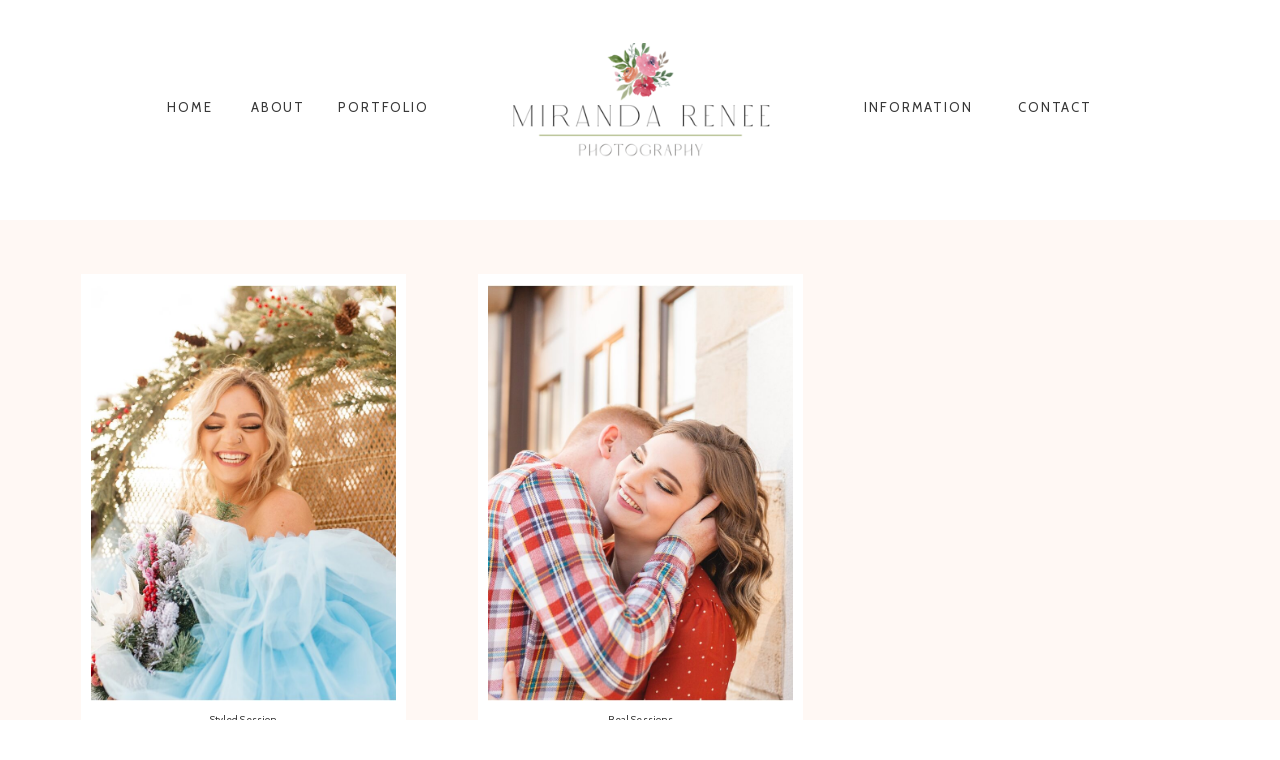

--- FILE ---
content_type: text/html; charset=UTF-8
request_url: https://mirandareneephotography.com/tag/bright-and-warm-photography/
body_size: 18412
content:
<!DOCTYPE html>
<html lang="en-US" class="d">
<head>
<link rel="stylesheet" type="text/css" href="//lib.showit.co/engine/2.6.1/showit.css" />
<meta name='robots' content='index, follow, max-image-preview:large, max-snippet:-1, max-video-preview:-1' />

	<!-- This site is optimized with the Yoast SEO plugin v26.8 - https://yoast.com/product/yoast-seo-wordpress/ -->
	<title>bright and warm photography Archives &#8226; Miranda Renee Photography</title>
	<link rel="canonical" href="https://mirandareneephotography.com/tag/bright-and-warm-photography/" />
	<link rel="next" href="https://mirandareneephotography.com/tag/bright-and-warm-photography/page/2/" />
	<meta property="og:locale" content="en_US" />
	<meta property="og:type" content="article" />
	<meta property="og:title" content="bright and warm photography Archives &#8226; Miranda Renee Photography" />
	<meta property="og:url" content="https://mirandareneephotography.com/tag/bright-and-warm-photography/" />
	<meta property="og:site_name" content="Miranda Renee Photography" />
	<meta property="og:image" content="https://mirandareneephotography.com/wp-content/uploads/2020/04/JanelleDavidBrideGroom-28.jpg" />
	<meta property="og:image:width" content="900" />
	<meta property="og:image:height" content="600" />
	<meta property="og:image:type" content="image/jpeg" />
	<meta name="twitter:card" content="summary_large_image" />
	<script type="application/ld+json" class="yoast-schema-graph">{"@context":"https://schema.org","@graph":[{"@type":"CollectionPage","@id":"https://mirandareneephotography.com/tag/bright-and-warm-photography/","url":"https://mirandareneephotography.com/tag/bright-and-warm-photography/","name":"bright and warm photography Archives &#8226; Miranda Renee Photography","isPartOf":{"@id":"https://mirandareneephotography.com/#website"},"primaryImageOfPage":{"@id":"https://mirandareneephotography.com/tag/bright-and-warm-photography/#primaryimage"},"image":{"@id":"https://mirandareneephotography.com/tag/bright-and-warm-photography/#primaryimage"},"thumbnailUrl":"https://mirandareneephotography.com/wp-content/uploads/2020/12/2020-12-28_0003.jpg","breadcrumb":{"@id":"https://mirandareneephotography.com/tag/bright-and-warm-photography/#breadcrumb"},"inLanguage":"en-US"},{"@type":"ImageObject","inLanguage":"en-US","@id":"https://mirandareneephotography.com/tag/bright-and-warm-photography/#primaryimage","url":"https://mirandareneephotography.com/wp-content/uploads/2020/12/2020-12-28_0003.jpg","contentUrl":"https://mirandareneephotography.com/wp-content/uploads/2020/12/2020-12-28_0003.jpg","width":1600,"height":1068},{"@type":"BreadcrumbList","@id":"https://mirandareneephotography.com/tag/bright-and-warm-photography/#breadcrumb","itemListElement":[{"@type":"ListItem","position":1,"name":"Home","item":"https://mirandareneephotography.com/"},{"@type":"ListItem","position":2,"name":"bright and warm photography"}]},{"@type":"WebSite","@id":"https://mirandareneephotography.com/#website","url":"https://mirandareneephotography.com/","name":"Miranda Renee Photography","description":"Wedding photographer serving Sun Valley, McCall, and Boise, Idaho","publisher":{"@id":"https://mirandareneephotography.com/#/schema/person/4b4bf048e0b5653d46af55a57561ff1e"},"potentialAction":[{"@type":"SearchAction","target":{"@type":"EntryPoint","urlTemplate":"https://mirandareneephotography.com/?s={search_term_string}"},"query-input":{"@type":"PropertyValueSpecification","valueRequired":true,"valueName":"search_term_string"}}],"inLanguage":"en-US"},{"@type":["Person","Organization"],"@id":"https://mirandareneephotography.com/#/schema/person/4b4bf048e0b5653d46af55a57561ff1e","name":"Miranda","image":{"@type":"ImageObject","inLanguage":"en-US","@id":"https://mirandareneephotography.com/#/schema/person/image/","url":"https://mirandareneephotography.com/wp-content/uploads/2020/10/2020-10-15_0018.jpg","contentUrl":"https://mirandareneephotography.com/wp-content/uploads/2020/10/2020-10-15_0018.jpg","width":1198,"height":1800,"caption":"Miranda"},"logo":{"@id":"https://mirandareneephotography.com/#/schema/person/image/"},"sameAs":["https://www.facebook.com/mirandareneephotos","https://www.instagram.com/miranda_r_photography/","https://www.pinterest.com/mirandareneephotography/"]}]}</script>
	<!-- / Yoast SEO plugin. -->


<script type='application/javascript'  id='pys-version-script'>console.log('PixelYourSite Free version 11.1.5.2');</script>
<link rel='dns-prefetch' href='//netdna.bootstrapcdn.com' />
<link rel="alternate" type="application/rss+xml" title="Miranda Renee Photography &raquo; Feed" href="https://mirandareneephotography.com/feed/" />
<link rel="alternate" type="application/rss+xml" title="Miranda Renee Photography &raquo; Comments Feed" href="https://mirandareneephotography.com/comments/feed/" />
<link rel="alternate" type="application/rss+xml" title="Miranda Renee Photography &raquo; bright and warm photography Tag Feed" href="https://mirandareneephotography.com/tag/bright-and-warm-photography/feed/" />
		<!-- This site uses the Google Analytics by ExactMetrics plugin v8.11.1 - Using Analytics tracking - https://www.exactmetrics.com/ -->
							<script src="//www.googletagmanager.com/gtag/js?id=G-EX8CVLFX57"  data-cfasync="false" data-wpfc-render="false" type="text/javascript" async></script>
			<script data-cfasync="false" data-wpfc-render="false" type="text/javascript">
				var em_version = '8.11.1';
				var em_track_user = true;
				var em_no_track_reason = '';
								var ExactMetricsDefaultLocations = {"page_location":"https:\/\/mirandareneephotography.com\/tag\/bright-and-warm-photography\/"};
								ExactMetricsDefaultLocations.page_location = window.location.href;
								if ( typeof ExactMetricsPrivacyGuardFilter === 'function' ) {
					var ExactMetricsLocations = (typeof ExactMetricsExcludeQuery === 'object') ? ExactMetricsPrivacyGuardFilter( ExactMetricsExcludeQuery ) : ExactMetricsPrivacyGuardFilter( ExactMetricsDefaultLocations );
				} else {
					var ExactMetricsLocations = (typeof ExactMetricsExcludeQuery === 'object') ? ExactMetricsExcludeQuery : ExactMetricsDefaultLocations;
				}

								var disableStrs = [
										'ga-disable-G-EX8CVLFX57',
									];

				/* Function to detect opted out users */
				function __gtagTrackerIsOptedOut() {
					for (var index = 0; index < disableStrs.length; index++) {
						if (document.cookie.indexOf(disableStrs[index] + '=true') > -1) {
							return true;
						}
					}

					return false;
				}

				/* Disable tracking if the opt-out cookie exists. */
				if (__gtagTrackerIsOptedOut()) {
					for (var index = 0; index < disableStrs.length; index++) {
						window[disableStrs[index]] = true;
					}
				}

				/* Opt-out function */
				function __gtagTrackerOptout() {
					for (var index = 0; index < disableStrs.length; index++) {
						document.cookie = disableStrs[index] + '=true; expires=Thu, 31 Dec 2099 23:59:59 UTC; path=/';
						window[disableStrs[index]] = true;
					}
				}

				if ('undefined' === typeof gaOptout) {
					function gaOptout() {
						__gtagTrackerOptout();
					}
				}
								window.dataLayer = window.dataLayer || [];

				window.ExactMetricsDualTracker = {
					helpers: {},
					trackers: {},
				};
				if (em_track_user) {
					function __gtagDataLayer() {
						dataLayer.push(arguments);
					}

					function __gtagTracker(type, name, parameters) {
						if (!parameters) {
							parameters = {};
						}

						if (parameters.send_to) {
							__gtagDataLayer.apply(null, arguments);
							return;
						}

						if (type === 'event') {
														parameters.send_to = exactmetrics_frontend.v4_id;
							var hookName = name;
							if (typeof parameters['event_category'] !== 'undefined') {
								hookName = parameters['event_category'] + ':' + name;
							}

							if (typeof ExactMetricsDualTracker.trackers[hookName] !== 'undefined') {
								ExactMetricsDualTracker.trackers[hookName](parameters);
							} else {
								__gtagDataLayer('event', name, parameters);
							}
							
						} else {
							__gtagDataLayer.apply(null, arguments);
						}
					}

					__gtagTracker('js', new Date());
					__gtagTracker('set', {
						'developer_id.dNDMyYj': true,
											});
					if ( ExactMetricsLocations.page_location ) {
						__gtagTracker('set', ExactMetricsLocations);
					}
										__gtagTracker('config', 'G-EX8CVLFX57', {"forceSSL":"true"} );
										window.gtag = __gtagTracker;										(function () {
						/* https://developers.google.com/analytics/devguides/collection/analyticsjs/ */
						/* ga and __gaTracker compatibility shim. */
						var noopfn = function () {
							return null;
						};
						var newtracker = function () {
							return new Tracker();
						};
						var Tracker = function () {
							return null;
						};
						var p = Tracker.prototype;
						p.get = noopfn;
						p.set = noopfn;
						p.send = function () {
							var args = Array.prototype.slice.call(arguments);
							args.unshift('send');
							__gaTracker.apply(null, args);
						};
						var __gaTracker = function () {
							var len = arguments.length;
							if (len === 0) {
								return;
							}
							var f = arguments[len - 1];
							if (typeof f !== 'object' || f === null || typeof f.hitCallback !== 'function') {
								if ('send' === arguments[0]) {
									var hitConverted, hitObject = false, action;
									if ('event' === arguments[1]) {
										if ('undefined' !== typeof arguments[3]) {
											hitObject = {
												'eventAction': arguments[3],
												'eventCategory': arguments[2],
												'eventLabel': arguments[4],
												'value': arguments[5] ? arguments[5] : 1,
											}
										}
									}
									if ('pageview' === arguments[1]) {
										if ('undefined' !== typeof arguments[2]) {
											hitObject = {
												'eventAction': 'page_view',
												'page_path': arguments[2],
											}
										}
									}
									if (typeof arguments[2] === 'object') {
										hitObject = arguments[2];
									}
									if (typeof arguments[5] === 'object') {
										Object.assign(hitObject, arguments[5]);
									}
									if ('undefined' !== typeof arguments[1].hitType) {
										hitObject = arguments[1];
										if ('pageview' === hitObject.hitType) {
											hitObject.eventAction = 'page_view';
										}
									}
									if (hitObject) {
										action = 'timing' === arguments[1].hitType ? 'timing_complete' : hitObject.eventAction;
										hitConverted = mapArgs(hitObject);
										__gtagTracker('event', action, hitConverted);
									}
								}
								return;
							}

							function mapArgs(args) {
								var arg, hit = {};
								var gaMap = {
									'eventCategory': 'event_category',
									'eventAction': 'event_action',
									'eventLabel': 'event_label',
									'eventValue': 'event_value',
									'nonInteraction': 'non_interaction',
									'timingCategory': 'event_category',
									'timingVar': 'name',
									'timingValue': 'value',
									'timingLabel': 'event_label',
									'page': 'page_path',
									'location': 'page_location',
									'title': 'page_title',
									'referrer' : 'page_referrer',
								};
								for (arg in args) {
																		if (!(!args.hasOwnProperty(arg) || !gaMap.hasOwnProperty(arg))) {
										hit[gaMap[arg]] = args[arg];
									} else {
										hit[arg] = args[arg];
									}
								}
								return hit;
							}

							try {
								f.hitCallback();
							} catch (ex) {
							}
						};
						__gaTracker.create = newtracker;
						__gaTracker.getByName = newtracker;
						__gaTracker.getAll = function () {
							return [];
						};
						__gaTracker.remove = noopfn;
						__gaTracker.loaded = true;
						window['__gaTracker'] = __gaTracker;
					})();
									} else {
										console.log("");
					(function () {
						function __gtagTracker() {
							return null;
						}

						window['__gtagTracker'] = __gtagTracker;
						window['gtag'] = __gtagTracker;
					})();
									}
			</script>
							<!-- / Google Analytics by ExactMetrics -->
		<script type="text/javascript">
/* <![CDATA[ */
window._wpemojiSettings = {"baseUrl":"https:\/\/s.w.org\/images\/core\/emoji\/16.0.1\/72x72\/","ext":".png","svgUrl":"https:\/\/s.w.org\/images\/core\/emoji\/16.0.1\/svg\/","svgExt":".svg","source":{"concatemoji":"https:\/\/mirandareneephotography.com\/wp-includes\/js\/wp-emoji-release.min.js?ver=6.8.3"}};
/*! This file is auto-generated */
!function(s,n){var o,i,e;function c(e){try{var t={supportTests:e,timestamp:(new Date).valueOf()};sessionStorage.setItem(o,JSON.stringify(t))}catch(e){}}function p(e,t,n){e.clearRect(0,0,e.canvas.width,e.canvas.height),e.fillText(t,0,0);var t=new Uint32Array(e.getImageData(0,0,e.canvas.width,e.canvas.height).data),a=(e.clearRect(0,0,e.canvas.width,e.canvas.height),e.fillText(n,0,0),new Uint32Array(e.getImageData(0,0,e.canvas.width,e.canvas.height).data));return t.every(function(e,t){return e===a[t]})}function u(e,t){e.clearRect(0,0,e.canvas.width,e.canvas.height),e.fillText(t,0,0);for(var n=e.getImageData(16,16,1,1),a=0;a<n.data.length;a++)if(0!==n.data[a])return!1;return!0}function f(e,t,n,a){switch(t){case"flag":return n(e,"\ud83c\udff3\ufe0f\u200d\u26a7\ufe0f","\ud83c\udff3\ufe0f\u200b\u26a7\ufe0f")?!1:!n(e,"\ud83c\udde8\ud83c\uddf6","\ud83c\udde8\u200b\ud83c\uddf6")&&!n(e,"\ud83c\udff4\udb40\udc67\udb40\udc62\udb40\udc65\udb40\udc6e\udb40\udc67\udb40\udc7f","\ud83c\udff4\u200b\udb40\udc67\u200b\udb40\udc62\u200b\udb40\udc65\u200b\udb40\udc6e\u200b\udb40\udc67\u200b\udb40\udc7f");case"emoji":return!a(e,"\ud83e\udedf")}return!1}function g(e,t,n,a){var r="undefined"!=typeof WorkerGlobalScope&&self instanceof WorkerGlobalScope?new OffscreenCanvas(300,150):s.createElement("canvas"),o=r.getContext("2d",{willReadFrequently:!0}),i=(o.textBaseline="top",o.font="600 32px Arial",{});return e.forEach(function(e){i[e]=t(o,e,n,a)}),i}function t(e){var t=s.createElement("script");t.src=e,t.defer=!0,s.head.appendChild(t)}"undefined"!=typeof Promise&&(o="wpEmojiSettingsSupports",i=["flag","emoji"],n.supports={everything:!0,everythingExceptFlag:!0},e=new Promise(function(e){s.addEventListener("DOMContentLoaded",e,{once:!0})}),new Promise(function(t){var n=function(){try{var e=JSON.parse(sessionStorage.getItem(o));if("object"==typeof e&&"number"==typeof e.timestamp&&(new Date).valueOf()<e.timestamp+604800&&"object"==typeof e.supportTests)return e.supportTests}catch(e){}return null}();if(!n){if("undefined"!=typeof Worker&&"undefined"!=typeof OffscreenCanvas&&"undefined"!=typeof URL&&URL.createObjectURL&&"undefined"!=typeof Blob)try{var e="postMessage("+g.toString()+"("+[JSON.stringify(i),f.toString(),p.toString(),u.toString()].join(",")+"));",a=new Blob([e],{type:"text/javascript"}),r=new Worker(URL.createObjectURL(a),{name:"wpTestEmojiSupports"});return void(r.onmessage=function(e){c(n=e.data),r.terminate(),t(n)})}catch(e){}c(n=g(i,f,p,u))}t(n)}).then(function(e){for(var t in e)n.supports[t]=e[t],n.supports.everything=n.supports.everything&&n.supports[t],"flag"!==t&&(n.supports.everythingExceptFlag=n.supports.everythingExceptFlag&&n.supports[t]);n.supports.everythingExceptFlag=n.supports.everythingExceptFlag&&!n.supports.flag,n.DOMReady=!1,n.readyCallback=function(){n.DOMReady=!0}}).then(function(){return e}).then(function(){var e;n.supports.everything||(n.readyCallback(),(e=n.source||{}).concatemoji?t(e.concatemoji):e.wpemoji&&e.twemoji&&(t(e.twemoji),t(e.wpemoji)))}))}((window,document),window._wpemojiSettings);
/* ]]> */
</script>
<link rel='stylesheet' id='sbi_styles-css' href='https://mirandareneephotography.com/wp-content/plugins/instagram-feed/css/sbi-styles.min.css?ver=6.10.0' type='text/css' media='all' />
<style id='wp-emoji-styles-inline-css' type='text/css'>

	img.wp-smiley, img.emoji {
		display: inline !important;
		border: none !important;
		box-shadow: none !important;
		height: 1em !important;
		width: 1em !important;
		margin: 0 0.07em !important;
		vertical-align: -0.1em !important;
		background: none !important;
		padding: 0 !important;
	}
</style>
<link rel='stylesheet' id='wp-block-library-css' href='https://mirandareneephotography.com/wp-includes/css/dist/block-library/style.min.css?ver=6.8.3' type='text/css' media='all' />
<style id='classic-theme-styles-inline-css' type='text/css'>
/*! This file is auto-generated */
.wp-block-button__link{color:#fff;background-color:#32373c;border-radius:9999px;box-shadow:none;text-decoration:none;padding:calc(.667em + 2px) calc(1.333em + 2px);font-size:1.125em}.wp-block-file__button{background:#32373c;color:#fff;text-decoration:none}
</style>
<style id='global-styles-inline-css' type='text/css'>
:root{--wp--preset--aspect-ratio--square: 1;--wp--preset--aspect-ratio--4-3: 4/3;--wp--preset--aspect-ratio--3-4: 3/4;--wp--preset--aspect-ratio--3-2: 3/2;--wp--preset--aspect-ratio--2-3: 2/3;--wp--preset--aspect-ratio--16-9: 16/9;--wp--preset--aspect-ratio--9-16: 9/16;--wp--preset--color--black: #000000;--wp--preset--color--cyan-bluish-gray: #abb8c3;--wp--preset--color--white: #ffffff;--wp--preset--color--pale-pink: #f78da7;--wp--preset--color--vivid-red: #cf2e2e;--wp--preset--color--luminous-vivid-orange: #ff6900;--wp--preset--color--luminous-vivid-amber: #fcb900;--wp--preset--color--light-green-cyan: #7bdcb5;--wp--preset--color--vivid-green-cyan: #00d084;--wp--preset--color--pale-cyan-blue: #8ed1fc;--wp--preset--color--vivid-cyan-blue: #0693e3;--wp--preset--color--vivid-purple: #9b51e0;--wp--preset--gradient--vivid-cyan-blue-to-vivid-purple: linear-gradient(135deg,rgba(6,147,227,1) 0%,rgb(155,81,224) 100%);--wp--preset--gradient--light-green-cyan-to-vivid-green-cyan: linear-gradient(135deg,rgb(122,220,180) 0%,rgb(0,208,130) 100%);--wp--preset--gradient--luminous-vivid-amber-to-luminous-vivid-orange: linear-gradient(135deg,rgba(252,185,0,1) 0%,rgba(255,105,0,1) 100%);--wp--preset--gradient--luminous-vivid-orange-to-vivid-red: linear-gradient(135deg,rgba(255,105,0,1) 0%,rgb(207,46,46) 100%);--wp--preset--gradient--very-light-gray-to-cyan-bluish-gray: linear-gradient(135deg,rgb(238,238,238) 0%,rgb(169,184,195) 100%);--wp--preset--gradient--cool-to-warm-spectrum: linear-gradient(135deg,rgb(74,234,220) 0%,rgb(151,120,209) 20%,rgb(207,42,186) 40%,rgb(238,44,130) 60%,rgb(251,105,98) 80%,rgb(254,248,76) 100%);--wp--preset--gradient--blush-light-purple: linear-gradient(135deg,rgb(255,206,236) 0%,rgb(152,150,240) 100%);--wp--preset--gradient--blush-bordeaux: linear-gradient(135deg,rgb(254,205,165) 0%,rgb(254,45,45) 50%,rgb(107,0,62) 100%);--wp--preset--gradient--luminous-dusk: linear-gradient(135deg,rgb(255,203,112) 0%,rgb(199,81,192) 50%,rgb(65,88,208) 100%);--wp--preset--gradient--pale-ocean: linear-gradient(135deg,rgb(255,245,203) 0%,rgb(182,227,212) 50%,rgb(51,167,181) 100%);--wp--preset--gradient--electric-grass: linear-gradient(135deg,rgb(202,248,128) 0%,rgb(113,206,126) 100%);--wp--preset--gradient--midnight: linear-gradient(135deg,rgb(2,3,129) 0%,rgb(40,116,252) 100%);--wp--preset--font-size--small: 13px;--wp--preset--font-size--medium: 20px;--wp--preset--font-size--large: 36px;--wp--preset--font-size--x-large: 42px;--wp--preset--spacing--20: 0.44rem;--wp--preset--spacing--30: 0.67rem;--wp--preset--spacing--40: 1rem;--wp--preset--spacing--50: 1.5rem;--wp--preset--spacing--60: 2.25rem;--wp--preset--spacing--70: 3.38rem;--wp--preset--spacing--80: 5.06rem;--wp--preset--shadow--natural: 6px 6px 9px rgba(0, 0, 0, 0.2);--wp--preset--shadow--deep: 12px 12px 50px rgba(0, 0, 0, 0.4);--wp--preset--shadow--sharp: 6px 6px 0px rgba(0, 0, 0, 0.2);--wp--preset--shadow--outlined: 6px 6px 0px -3px rgba(255, 255, 255, 1), 6px 6px rgba(0, 0, 0, 1);--wp--preset--shadow--crisp: 6px 6px 0px rgba(0, 0, 0, 1);}:where(.is-layout-flex){gap: 0.5em;}:where(.is-layout-grid){gap: 0.5em;}body .is-layout-flex{display: flex;}.is-layout-flex{flex-wrap: wrap;align-items: center;}.is-layout-flex > :is(*, div){margin: 0;}body .is-layout-grid{display: grid;}.is-layout-grid > :is(*, div){margin: 0;}:where(.wp-block-columns.is-layout-flex){gap: 2em;}:where(.wp-block-columns.is-layout-grid){gap: 2em;}:where(.wp-block-post-template.is-layout-flex){gap: 1.25em;}:where(.wp-block-post-template.is-layout-grid){gap: 1.25em;}.has-black-color{color: var(--wp--preset--color--black) !important;}.has-cyan-bluish-gray-color{color: var(--wp--preset--color--cyan-bluish-gray) !important;}.has-white-color{color: var(--wp--preset--color--white) !important;}.has-pale-pink-color{color: var(--wp--preset--color--pale-pink) !important;}.has-vivid-red-color{color: var(--wp--preset--color--vivid-red) !important;}.has-luminous-vivid-orange-color{color: var(--wp--preset--color--luminous-vivid-orange) !important;}.has-luminous-vivid-amber-color{color: var(--wp--preset--color--luminous-vivid-amber) !important;}.has-light-green-cyan-color{color: var(--wp--preset--color--light-green-cyan) !important;}.has-vivid-green-cyan-color{color: var(--wp--preset--color--vivid-green-cyan) !important;}.has-pale-cyan-blue-color{color: var(--wp--preset--color--pale-cyan-blue) !important;}.has-vivid-cyan-blue-color{color: var(--wp--preset--color--vivid-cyan-blue) !important;}.has-vivid-purple-color{color: var(--wp--preset--color--vivid-purple) !important;}.has-black-background-color{background-color: var(--wp--preset--color--black) !important;}.has-cyan-bluish-gray-background-color{background-color: var(--wp--preset--color--cyan-bluish-gray) !important;}.has-white-background-color{background-color: var(--wp--preset--color--white) !important;}.has-pale-pink-background-color{background-color: var(--wp--preset--color--pale-pink) !important;}.has-vivid-red-background-color{background-color: var(--wp--preset--color--vivid-red) !important;}.has-luminous-vivid-orange-background-color{background-color: var(--wp--preset--color--luminous-vivid-orange) !important;}.has-luminous-vivid-amber-background-color{background-color: var(--wp--preset--color--luminous-vivid-amber) !important;}.has-light-green-cyan-background-color{background-color: var(--wp--preset--color--light-green-cyan) !important;}.has-vivid-green-cyan-background-color{background-color: var(--wp--preset--color--vivid-green-cyan) !important;}.has-pale-cyan-blue-background-color{background-color: var(--wp--preset--color--pale-cyan-blue) !important;}.has-vivid-cyan-blue-background-color{background-color: var(--wp--preset--color--vivid-cyan-blue) !important;}.has-vivid-purple-background-color{background-color: var(--wp--preset--color--vivid-purple) !important;}.has-black-border-color{border-color: var(--wp--preset--color--black) !important;}.has-cyan-bluish-gray-border-color{border-color: var(--wp--preset--color--cyan-bluish-gray) !important;}.has-white-border-color{border-color: var(--wp--preset--color--white) !important;}.has-pale-pink-border-color{border-color: var(--wp--preset--color--pale-pink) !important;}.has-vivid-red-border-color{border-color: var(--wp--preset--color--vivid-red) !important;}.has-luminous-vivid-orange-border-color{border-color: var(--wp--preset--color--luminous-vivid-orange) !important;}.has-luminous-vivid-amber-border-color{border-color: var(--wp--preset--color--luminous-vivid-amber) !important;}.has-light-green-cyan-border-color{border-color: var(--wp--preset--color--light-green-cyan) !important;}.has-vivid-green-cyan-border-color{border-color: var(--wp--preset--color--vivid-green-cyan) !important;}.has-pale-cyan-blue-border-color{border-color: var(--wp--preset--color--pale-cyan-blue) !important;}.has-vivid-cyan-blue-border-color{border-color: var(--wp--preset--color--vivid-cyan-blue) !important;}.has-vivid-purple-border-color{border-color: var(--wp--preset--color--vivid-purple) !important;}.has-vivid-cyan-blue-to-vivid-purple-gradient-background{background: var(--wp--preset--gradient--vivid-cyan-blue-to-vivid-purple) !important;}.has-light-green-cyan-to-vivid-green-cyan-gradient-background{background: var(--wp--preset--gradient--light-green-cyan-to-vivid-green-cyan) !important;}.has-luminous-vivid-amber-to-luminous-vivid-orange-gradient-background{background: var(--wp--preset--gradient--luminous-vivid-amber-to-luminous-vivid-orange) !important;}.has-luminous-vivid-orange-to-vivid-red-gradient-background{background: var(--wp--preset--gradient--luminous-vivid-orange-to-vivid-red) !important;}.has-very-light-gray-to-cyan-bluish-gray-gradient-background{background: var(--wp--preset--gradient--very-light-gray-to-cyan-bluish-gray) !important;}.has-cool-to-warm-spectrum-gradient-background{background: var(--wp--preset--gradient--cool-to-warm-spectrum) !important;}.has-blush-light-purple-gradient-background{background: var(--wp--preset--gradient--blush-light-purple) !important;}.has-blush-bordeaux-gradient-background{background: var(--wp--preset--gradient--blush-bordeaux) !important;}.has-luminous-dusk-gradient-background{background: var(--wp--preset--gradient--luminous-dusk) !important;}.has-pale-ocean-gradient-background{background: var(--wp--preset--gradient--pale-ocean) !important;}.has-electric-grass-gradient-background{background: var(--wp--preset--gradient--electric-grass) !important;}.has-midnight-gradient-background{background: var(--wp--preset--gradient--midnight) !important;}.has-small-font-size{font-size: var(--wp--preset--font-size--small) !important;}.has-medium-font-size{font-size: var(--wp--preset--font-size--medium) !important;}.has-large-font-size{font-size: var(--wp--preset--font-size--large) !important;}.has-x-large-font-size{font-size: var(--wp--preset--font-size--x-large) !important;}
:where(.wp-block-post-template.is-layout-flex){gap: 1.25em;}:where(.wp-block-post-template.is-layout-grid){gap: 1.25em;}
:where(.wp-block-columns.is-layout-flex){gap: 2em;}:where(.wp-block-columns.is-layout-grid){gap: 2em;}
:root :where(.wp-block-pullquote){font-size: 1.5em;line-height: 1.6;}
</style>
<link rel='stylesheet' id='simple-banner-style-css' href='https://mirandareneephotography.com/wp-content/plugins/simple-banner/simple-banner.css?ver=3.2.1' type='text/css' media='all' />
<link rel='stylesheet' id='testimonial-rotator-style-css' href='https://mirandareneephotography.com/wp-content/plugins/testimonial-rotator/testimonial-rotator-style.css?ver=6.8.3' type='text/css' media='all' />
<link rel='stylesheet' id='font-awesome-css' href='//netdna.bootstrapcdn.com/font-awesome/latest/css/font-awesome.min.css?ver=6.8.3' type='text/css' media='all' />
<link rel='stylesheet' id='simple-social-icons-font-css' href='https://mirandareneephotography.com/wp-content/plugins/simple-social-icons/css/style.css?ver=4.0.0' type='text/css' media='all' />
<link rel='stylesheet' id='pub-style-css' href='https://mirandareneephotography.com/wp-content/themes/showit/pubs/h1aqkzo1s7u9oorsnxm6cw/20251011013025S8bj4v9/assets/pub.css?ver=1760146236' type='text/css' media='all' />
<script type="text/javascript" src="https://mirandareneephotography.com/wp-content/plugins/google-analytics-dashboard-for-wp/assets/js/frontend-gtag.min.js?ver=8.11.1" id="exactmetrics-frontend-script-js" async="async" data-wp-strategy="async"></script>
<script data-cfasync="false" data-wpfc-render="false" type="text/javascript" id='exactmetrics-frontend-script-js-extra'>/* <![CDATA[ */
var exactmetrics_frontend = {"js_events_tracking":"true","download_extensions":"zip,mp3,mpeg,pdf,docx,pptx,xlsx,rar","inbound_paths":"[{\"path\":\"\\\/go\\\/\",\"label\":\"affiliate\"},{\"path\":\"\\\/recommend\\\/\",\"label\":\"affiliate\"}]","home_url":"https:\/\/mirandareneephotography.com","hash_tracking":"false","v4_id":"G-EX8CVLFX57"};/* ]]> */
</script>
<script type="text/javascript" src="https://mirandareneephotography.com/wp-includes/js/jquery/jquery.min.js?ver=3.7.1" id="jquery-core-js"></script>
<script type="text/javascript" id="jquery-core-js-after">
/* <![CDATA[ */
$ = jQuery;
/* ]]> */
</script>
<script type="text/javascript" src="https://mirandareneephotography.com/wp-includes/js/jquery/jquery-migrate.min.js?ver=3.4.1" id="jquery-migrate-js"></script>
<script type="text/javascript" id="simple-banner-script-js-before">
/* <![CDATA[ */
const simpleBannerScriptParams = {"pro_version_enabled":"","debug_mode":false,"id":3860,"version":"3.2.1","banner_params":[{"hide_simple_banner":"yes","simple_banner_prepend_element":false,"simple_banner_position":"static","header_margin":"","header_padding":"","wp_body_open_enabled":"","wp_body_open":true,"simple_banner_z_index":false,"simple_banner_text":"<a href=\"https:\/\/mirandareneephotography.hbportal.co\/schedule\/5f3ebcbd646f5d1f296dd9c5\">Click Here to Book Your Fall Mini in Boise, Idaho!<\/a>","disabled_on_current_page":false,"disabled_pages_array":[],"is_current_page_a_post":true,"disabled_on_posts":false,"simple_banner_disabled_page_paths":false,"simple_banner_font_size":"","simple_banner_color":"#fff7f3","simple_banner_text_color":"#598243","simple_banner_link_color":"#598243","simple_banner_close_color":"","simple_banner_custom_css":"","simple_banner_scrolling_custom_css":"","simple_banner_text_custom_css":"","simple_banner_button_css":"","site_custom_css":"","keep_site_custom_css":"","site_custom_js":"","keep_site_custom_js":"","close_button_enabled":"","close_button_expiration":"","close_button_cookie_set":false,"current_date":{"date":"2026-01-25 06:36:07.217567","timezone_type":3,"timezone":"UTC"},"start_date":{"date":"2026-01-25 06:36:07.217584","timezone_type":3,"timezone":"UTC"},"end_date":{"date":"2026-01-25 06:36:07.217597","timezone_type":3,"timezone":"UTC"},"simple_banner_start_after_date":false,"simple_banner_remove_after_date":false,"simple_banner_insert_inside_element":false}]}
/* ]]> */
</script>
<script type="text/javascript" src="https://mirandareneephotography.com/wp-content/plugins/simple-banner/simple-banner.js?ver=3.2.1" id="simple-banner-script-js"></script>
<script type="text/javascript" src="https://mirandareneephotography.com/wp-content/plugins/testimonial-rotator/js/jquery.cycletwo.js?ver=6.8.3" id="cycletwo-js"></script>
<script type="text/javascript" src="https://mirandareneephotography.com/wp-content/plugins/testimonial-rotator/js/jquery.cycletwo.addons.js?ver=6.8.3" id="cycletwo-addons-js"></script>
<script type="text/javascript" src="https://mirandareneephotography.com/wp-content/plugins/pixelyoursite/dist/scripts/jquery.bind-first-0.2.3.min.js?ver=0.2.3" id="jquery-bind-first-js"></script>
<script type="text/javascript" src="https://mirandareneephotography.com/wp-content/plugins/pixelyoursite/dist/scripts/js.cookie-2.1.3.min.js?ver=2.1.3" id="js-cookie-pys-js"></script>
<script type="text/javascript" src="https://mirandareneephotography.com/wp-content/plugins/pixelyoursite/dist/scripts/tld.min.js?ver=2.3.1" id="js-tld-js"></script>
<script type="text/javascript" id="pys-js-extra">
/* <![CDATA[ */
var pysOptions = {"staticEvents":{"facebook":{"init_event":[{"delay":0,"type":"static","ajaxFire":false,"name":"PageView","pixelIds":["398230741232886"],"eventID":"7f8f7fe2-9d1a-4486-b0bc-509382ea89cc","params":{"page_title":"bright and warm photography","post_type":"tag","post_id":298,"plugin":"PixelYourSite","user_role":"guest","event_url":"mirandareneephotography.com\/tag\/bright-and-warm-photography\/"},"e_id":"init_event","ids":[],"hasTimeWindow":false,"timeWindow":0,"woo_order":"","edd_order":""}]}},"dynamicEvents":[],"triggerEvents":[],"triggerEventTypes":[],"facebook":{"pixelIds":["398230741232886"],"advancedMatching":[],"advancedMatchingEnabled":false,"removeMetadata":false,"wooVariableAsSimple":false,"serverApiEnabled":false,"wooCRSendFromServer":false,"send_external_id":null,"enabled_medical":false,"do_not_track_medical_param":["event_url","post_title","page_title","landing_page","content_name","categories","category_name","tags"],"meta_ldu":false},"debug":"","siteUrl":"https:\/\/mirandareneephotography.com","ajaxUrl":"https:\/\/mirandareneephotography.com\/wp-admin\/admin-ajax.php","ajax_event":"5fce8a1d5d","enable_remove_download_url_param":"1","cookie_duration":"7","last_visit_duration":"60","enable_success_send_form":"","ajaxForServerEvent":"1","ajaxForServerStaticEvent":"1","useSendBeacon":"1","send_external_id":"1","external_id_expire":"180","track_cookie_for_subdomains":"1","google_consent_mode":"1","gdpr":{"ajax_enabled":false,"all_disabled_by_api":false,"facebook_disabled_by_api":false,"analytics_disabled_by_api":false,"google_ads_disabled_by_api":false,"pinterest_disabled_by_api":false,"bing_disabled_by_api":false,"reddit_disabled_by_api":false,"externalID_disabled_by_api":false,"facebook_prior_consent_enabled":true,"analytics_prior_consent_enabled":true,"google_ads_prior_consent_enabled":null,"pinterest_prior_consent_enabled":true,"bing_prior_consent_enabled":true,"cookiebot_integration_enabled":false,"cookiebot_facebook_consent_category":"marketing","cookiebot_analytics_consent_category":"statistics","cookiebot_tiktok_consent_category":"marketing","cookiebot_google_ads_consent_category":"marketing","cookiebot_pinterest_consent_category":"marketing","cookiebot_bing_consent_category":"marketing","consent_magic_integration_enabled":false,"real_cookie_banner_integration_enabled":false,"cookie_notice_integration_enabled":false,"cookie_law_info_integration_enabled":false,"analytics_storage":{"enabled":true,"value":"granted","filter":false},"ad_storage":{"enabled":true,"value":"granted","filter":false},"ad_user_data":{"enabled":true,"value":"granted","filter":false},"ad_personalization":{"enabled":true,"value":"granted","filter":false}},"cookie":{"disabled_all_cookie":false,"disabled_start_session_cookie":false,"disabled_advanced_form_data_cookie":false,"disabled_landing_page_cookie":false,"disabled_first_visit_cookie":false,"disabled_trafficsource_cookie":false,"disabled_utmTerms_cookie":false,"disabled_utmId_cookie":false},"tracking_analytics":{"TrafficSource":"direct","TrafficLanding":"undefined","TrafficUtms":[],"TrafficUtmsId":[]},"GATags":{"ga_datalayer_type":"default","ga_datalayer_name":"dataLayerPYS"},"woo":{"enabled":false},"edd":{"enabled":false},"cache_bypass":"1769322967"};
/* ]]> */
</script>
<script type="text/javascript" src="https://mirandareneephotography.com/wp-content/plugins/pixelyoursite/dist/scripts/public.js?ver=11.1.5.2" id="pys-js"></script>
<script type="text/javascript" src="https://mirandareneephotography.com/wp-content/themes/showit/pubs/h1aqkzo1s7u9oorsnxm6cw/20251011013025S8bj4v9/assets/pub.js?ver=1760146236" id="pub-script-js"></script>
<link rel="https://api.w.org/" href="https://mirandareneephotography.com/wp-json/" /><link rel="alternate" title="JSON" type="application/json" href="https://mirandareneephotography.com/wp-json/wp/v2/tags/298" /><link rel="EditURI" type="application/rsd+xml" title="RSD" href="https://mirandareneephotography.com/xmlrpc.php?rsd" />
<style id="simple-banner-hide" type="text/css">.simple-banner{display:none;}</style><style id="simple-banner-position" type="text/css">.simple-banner{position:static;}</style><style id="simple-banner-background-color" type="text/css">.simple-banner{background:#fff7f3;}</style><style id="simple-banner-text-color" type="text/css">.simple-banner .simple-banner-text{color:#598243;}</style><style id="simple-banner-link-color" type="text/css">.simple-banner .simple-banner-text a{color:#598243;}</style><style id="simple-banner-z-index" type="text/css">.simple-banner{z-index: 99999;}</style><style id="simple-banner-site-custom-css-dummy" type="text/css"></style><script id="simple-banner-site-custom-js-dummy" type="text/javascript"></script><link rel="icon" href="https://mirandareneephotography.com/wp-content/uploads/2020/04/cropped-miranda-renee-photography-boise-idaho-badge-medium-pink@4x-32x32.png" sizes="32x32" />
<link rel="icon" href="https://mirandareneephotography.com/wp-content/uploads/2020/04/cropped-miranda-renee-photography-boise-idaho-badge-medium-pink@4x-192x192.png" sizes="192x192" />
<link rel="apple-touch-icon" href="https://mirandareneephotography.com/wp-content/uploads/2020/04/cropped-miranda-renee-photography-boise-idaho-badge-medium-pink@4x-180x180.png" />
<meta name="msapplication-TileImage" content="https://mirandareneephotography.com/wp-content/uploads/2020/04/cropped-miranda-renee-photography-boise-idaho-badge-medium-pink@4x-270x270.png" />

<meta charset="UTF-8" />
<meta name="viewport" content="width=device-width, initial-scale=1" />
<link rel="icon" type="image/png" href="//static.showit.co/200/xbSehBZ0S6uncYq2lNKkAw/126625/6.png" />
<link rel="preconnect" href="https://static.showit.co" />

<link rel="preconnect" href="https://fonts.googleapis.com">
<link rel="preconnect" href="https://fonts.gstatic.com" crossorigin>
<link href="https://fonts.googleapis.com/css?family=Cabin:regular|Crimson+Text:italic|Marcellus:regular|Crimson+Text:regular" rel="stylesheet" type="text/css"/>
<style>
@font-face{font-family:Lovely May Regular;src:url('//static.showit.co/file/0b9dMftuTQG1_zQezKzwAA/126625/lovelymayregular.woff');}
</style>
<script id="init_data" type="application/json">
{"mobile":{"w":320},"desktop":{"w":1200,"defaultTrIn":{"type":"fade"},"defaultTrOut":{"type":"fade"},"bgFillType":"color","bgColor":"#000000:0"},"sid":"h1aqkzo1s7u9oorsnxm6cw","break":768,"assetURL":"//static.showit.co","contactFormId":"126625/250040","cfAction":"aHR0cHM6Ly9jbGllbnRzZXJ2aWNlLnNob3dpdC5jby9jb250YWN0Zm9ybQ==","sgAction":"aHR0cHM6Ly9jbGllbnRzZXJ2aWNlLnNob3dpdC5jby9zb2NpYWxncmlk","blockData":[{"slug":"menu","visible":"a","states":[{"d":{"bgFillType":"color","bgColor":"#000000:0","bgMediaType":"none"},"m":{"bgFillType":"color","bgColor":"#000000:0","bgMediaType":"none"},"slug":"view-2-1"}],"d":{"h":220,"w":1200,"locking":{},"trIn":{"type":"fade","duration":0.5,"direction":"Down"},"stateTrIn":{"type":"none"},"stateTrOut":{"type":"none"},"bgFillType":"color","bgColor":"colors-7","bgMediaType":"none","tr":{"in":{"cl":"fadeIn","d":0.5,"dl":"0"}}},"m":{"h":650,"w":320,"locking":{"side":"t"},"bgFillType":"color","bgColor":"colors-5","bgMediaType":"none"},"stateTrans":[{}]},{"slug":"menu-closed-mobile","visible":"m","states":[],"d":{"h":158,"w":1200,"locking":{},"bgFillType":"color","bgColor":"colors-7","bgMediaType":"none"},"m":{"h":77,"w":320,"locking":{"side":"st"},"bgFillType":"color","bgColor":"colors-7","bgMediaType":"none"}},{"slug":"post-layout-1","visible":"a","states":[{"d":{"bgFillType":"color","bgColor":"colors-6:30","bgMediaType":"none"},"m":{"bgFillType":"color","bgColor":"colors-6:30","bgMediaType":"none"},"slug":"miranda-renee-photography"},{"d":{"bgFillType":"color","bgColor":"#000000:0","bgMediaType":"none"},"m":{"bgFillType":"color","bgColor":"#000000:0","bgMediaType":"none"},"slug":"view-2"},{"d":{"bgFillType":"color","bgColor":"#000000:0","bgMediaType":"none"},"m":{"bgFillType":"color","bgColor":"#000000:0","bgMediaType":"none"},"slug":"view-3"}],"d":{"h":610,"w":1200,"locking":{"offset":100},"bgFillType":"color","bgColor":"colors-7","bgMediaType":"none"},"m":{"h":600,"w":320,"nature":"dH","bgFillType":"color","bgColor":"colors-7","bgMediaType":"none"},"stateTrans":[{},{},{}]},{"slug":"pagination","visible":"a","states":[],"d":{"h":150,"w":1200,"nature":"dH","bgFillType":"color","bgColor":"colors-7","bgMediaType":"none"},"m":{"h":103,"w":320,"nature":"dH","bgFillType":"color","bgColor":"colors-7","bgMediaType":"none"}},{"slug":"send-a-note","visible":"a","states":[],"d":{"h":400,"w":1200,"bgFillType":"color","bgColor":"colors-1","bgMediaType":"image","bgImage":{"key":"oh_TmQ3dRlekyulwP_IDgg/126625/luxuryrebrand-5.jpg","aspect_ratio":1.49986,"title":"LuxuryRebrand-5","type":"asset"},"bgOpacity":100,"bgPos":"cm","bgScale":"cover","bgScroll":"p"},"m":{"h":500,"w":320,"bgFillType":"color","bgColor":"colors-7","bgMediaType":"image","bgImage":{"key":"oh_TmQ3dRlekyulwP_IDgg/126625/luxuryrebrand-5.jpg","aspect_ratio":1.49986,"title":"LuxuryRebrand-5","type":"asset"},"bgOpacity":100,"bgPos":"cm","bgScale":"cover","bgScroll":"f"}},{"slug":"footer","visible":"a","states":[],"d":{"h":300,"w":1200,"bgFillType":"color","bgColor":"colors-7","bgMediaType":"none"},"m":{"h":310,"w":320,"bgFillType":"color","bgColor":"colors-7","bgMediaType":"none"}},{"slug":"credits","visible":"a","states":[],"d":{"h":120,"w":1200,"bgFillType":"color","bgColor":"colors-7","bgMediaType":"none"},"m":{"h":110,"w":320,"bgFillType":"color","bgColor":"colors-7","bgMediaType":"none"}}],"elementData":[{"type":"text","visible":"a","id":"menu_view-2-1_0","blockId":"menu","m":{"x":67,"y":303,"w":187,"h":14,"a":0},"d":{"x":815,"y":100,"w":127,"h":22,"a":0,"lockV":"b"}},{"type":"text","visible":"a","id":"menu_view-2-1_1","blockId":"menu","m":{"x":67,"y":360,"w":187,"h":14,"a":0},"d":{"x":971,"y":100,"w":88,"h":22,"a":0,"lockV":"b"}},{"type":"text","visible":"a","id":"menu_view-2-1_2","blockId":"menu","m":{"x":67,"y":246,"w":187,"h":13,"a":0},"d":{"x":292,"y":100,"w":103,"h":22,"a":0,"lockV":"b"}},{"type":"text","visible":"a","id":"menu_view-2-1_3","blockId":"menu","m":{"x":67,"y":127,"w":187,"h":16,"a":0},"d":{"x":106,"y":100,"w":88,"h":22,"a":0,"lockV":"b"}},{"type":"text","visible":"a","id":"menu_view-2-1_4","blockId":"menu","m":{"x":67,"y":187,"w":187,"h":16,"a":0},"d":{"x":194,"y":100,"w":88,"h":22,"a":0,"lockV":"b"}},{"type":"icon","visible":"m","id":"menu_view-2-1_5","blockId":"menu","m":{"x":281,"y":10,"w":31,"h":29,"a":0},"d":{"x":550,"y":41,"w":100,"h":100,"a":0},"pc":[{"type":"hide","block":"menu"}]},{"type":"icon","visible":"m","id":"menu_1","blockId":"menu","m":{"x":154,"y":500,"w":14,"h":14,"a":0},"d":{"x":1133,"y":110,"w":15,"h":15,"a":0}},{"type":"graphic","visible":"d","id":"menu_2","blockId":"menu","m":{"x":45,"y":15,"w":224,"h":93,"a":0},"d":{"x":440,"y":43,"w":321,"h":135,"a":0},"c":{"key":"8owM-3FtRTmlxdJX6Z9JTQ/126625/7.png","aspect_ratio":1}},{"type":"icon","visible":"m","id":"menu_3","blockId":"menu","m":{"x":122,"y":500,"w":14,"h":14,"a":0},"d":{"x":1100,"y":110,"w":15,"h":15,"a":0}},{"type":"icon","visible":"m","id":"menu_4","blockId":"menu","m":{"x":185,"y":500,"w":14,"h":14,"a":0},"d":{"x":1066,"y":110,"w":15,"h":15,"a":0}},{"type":"simple","visible":"a","id":"menu-closed-mobile_0","blockId":"menu-closed-mobile","m":{"x":0,"y":75,"w":320,"h":2,"a":0},"d":{"x":360,"y":47,"w":480,"h":63.2,"a":0}},{"type":"icon","visible":"a","id":"menu-closed-mobile_1","blockId":"menu-closed-mobile","m":{"x":270,"y":12,"w":42,"h":44,"a":0},"d":{"x":550,"y":29,"w":100,"h":100,"a":0},"pc":[{"type":"show","block":"menu"}]},{"type":"graphic","visible":"a","id":"menu-closed-mobile_2","blockId":"menu-closed-mobile","m":{"x":91,"y":8,"w":139,"h":62,"a":0},"d":{"x":467,"y":24,"w":266,"h":111,"a":0},"c":{"key":"8owM-3FtRTmlxdJX6Z9JTQ/126625/7.png","aspect_ratio":1}},{"type":"simple","visible":"a","id":"post-layout-1_miranda-renee-photography_0","blockId":"post-layout-1","m":{"x":25,"y":27,"w":270,"h":415,"a":0},"d":{"x":41,"y":54,"w":325,"h":517,"a":0}},{"type":"text","visible":"a","id":"post-layout-1_miranda-renee-photography_1","blockId":"post-layout-1","m":{"x":43,"y":389,"w":235,"h":40,"a":0},"d":{"x":51,"y":518,"w":305,"h":45,"a":0}},{"type":"text","visible":"a","id":"post-layout-1_miranda-renee-photography_2","blockId":"post-layout-1","m":{"x":75,"y":366,"w":170,"h":14,"a":0},"d":{"x":51,"y":491,"w":305,"h":19,"a":0}},{"type":"graphic","visible":"a","id":"post-layout-1_miranda-renee-photography_3","blockId":"post-layout-1","m":{"x":35,"y":38,"w":251,"h":318,"a":0,"gs":{"p":105}},"d":{"x":51,"y":65,"w":305,"h":416,"a":0,"gs":{"t":"cover","p":105}},"c":{"key":"UwJ8M5WOTUiwcOxfQWXZUQ/shared/zionfilm2018-109.jpg","aspect_ratio":0.74419}},{"type":"simple","visible":"a","id":"post-layout-1_view-2_0","blockId":"post-layout-1","m":{"x":25,"y":482,"w":270,"h":415,"a":0},"d":{"x":438,"y":54,"w":325,"h":517,"a":0}},{"type":"text","visible":"a","id":"post-layout-1_view-2_1","blockId":"post-layout-1","m":{"x":39,"y":844,"w":242,"h":37,"a":0},"d":{"x":448,"y":518,"w":305,"h":45,"a":0}},{"type":"text","visible":"a","id":"post-layout-1_view-2_2","blockId":"post-layout-1","m":{"x":83,"y":818,"w":155,"h":16,"a":0},"d":{"x":448,"y":491,"w":305,"h":19,"a":0}},{"type":"graphic","visible":"a","id":"post-layout-1_view-2_3","blockId":"post-layout-1","m":{"x":35,"y":492,"w":251,"h":318,"a":0,"gs":{"p":105}},"d":{"x":448,"y":65,"w":305,"h":416,"a":0,"gs":{"t":"cover","p":105}},"c":{"key":"ffDHLEWYSHy6IxZvFFAQDQ/shared/zionfilm2018-87.jpg","aspect_ratio":0.74419}},{"type":"simple","visible":"a","id":"post-layout-1_view-3_0","blockId":"post-layout-1","m":{"x":25,"y":937,"w":270,"h":415,"a":0},"d":{"x":839,"y":54,"w":325,"h":517,"a":0}},{"type":"text","visible":"a","id":"post-layout-1_view-3_1","blockId":"post-layout-1","m":{"x":38,"y":1298,"w":245,"h":36,"a":0},"d":{"x":849,"y":518,"w":305,"h":45,"a":0}},{"type":"text","visible":"a","id":"post-layout-1_view-3_2","blockId":"post-layout-1","m":{"x":80,"y":1273,"w":161,"h":16,"a":0},"d":{"x":849,"y":489,"w":305,"h":19,"a":0}},{"type":"graphic","visible":"a","id":"post-layout-1_view-3_3","blockId":"post-layout-1","m":{"x":35,"y":948,"w":251,"h":318,"a":0,"gs":{"p":105}},"d":{"x":849,"y":65,"w":305,"h":416,"a":0,"gs":{"t":"cover","p":105}},"c":{"key":"wdvJz7qlTmaUc1wWJ3Rk1Q/shared/zionfilm2018-366.jpg","aspect_ratio":0.74444}},{"type":"graphic","visible":"a","id":"pagination_0","blockId":"pagination","m":{"x":124,"y":16,"w":72,"h":72,"a":0},"d":{"x":548,"y":23,"w":105,"h":105,"a":0},"c":{"key":"xbSehBZ0S6uncYq2lNKkAw/126625/6.png","aspect_ratio":1}},{"type":"simple","visible":"a","id":"send-a-note_0","blockId":"send-a-note","m":{"x":26,"y":140,"w":269,"h":220,"a":0},"d":{"x":431,"y":60,"w":339,"h":280,"a":0}},{"type":"simple","visible":"a","id":"send-a-note_1","blockId":"send-a-note","m":{"x":146,"y":241,"w":29,"h":128,"a":-90},"d":{"x":516,"y":220,"w":175,"h":31,"a":0}},{"type":"text","visible":"a","id":"send-a-note_2","blockId":"send-a-note","m":{"x":111,"y":291,"w":99,"h":23,"a":0},"d":{"x":521,"y":222,"w":170,"h":27,"a":0}},{"type":"text","visible":"a","id":"send-a-note_3","blockId":"send-a-note","m":{"x":80,"y":218,"w":164,"h":52,"a":0},"d":{"x":503,"y":152,"w":194,"h":33,"a":0}},{"type":"text","visible":"a","id":"footer_2","blockId":"footer","m":{"x":81,"y":128,"w":160,"h":15,"a":0},"d":{"x":138,"y":90,"w":242,"h":27,"a":0}},{"type":"graphic","visible":"a","id":"footer_3","blockId":"footer","m":{"x":128,"y":20,"w":65,"h":65,"a":0},"d":{"x":497,"y":48,"w":206,"h":204,"a":0},"c":{"key":"xbSehBZ0S6uncYq2lNKkAw/126625/6.png","aspect_ratio":1}},{"type":"text","visible":"a","id":"footer_4","blockId":"footer","m":{"x":80,"y":153,"w":160,"h":15,"a":0},"d":{"x":138,"y":137,"w":242,"h":27,"a":0}},{"type":"text","visible":"a","id":"footer_5","blockId":"footer","m":{"x":80,"y":179,"w":160,"h":15,"a":0},"d":{"x":138,"y":183,"w":242,"h":27,"a":0}},{"type":"text","visible":"a","id":"footer_6","blockId":"footer","m":{"x":80,"y":102,"w":160,"h":15,"a":0},"d":{"x":138,"y":44,"w":242,"h":27,"a":0}},{"type":"text","visible":"a","id":"footer_7","blockId":"footer","m":{"x":80,"y":204,"w":160,"h":15,"a":0},"d":{"x":138,"y":229,"w":242,"h":27,"a":0}},{"type":"text","visible":"a","id":"footer_8","blockId":"footer","m":{"x":14,"y":236,"w":292,"h":54,"a":0},"d":{"x":877,"y":94,"w":186,"h":113,"a":0}},{"type":"text","visible":"a","id":"credits_0","blockId":"credits","m":{"x":33,"y":72,"w":255,"h":25,"a":0},"d":{"x":163,"y":68,"w":875,"h":26,"a":0}},{"type":"icon","visible":"a","id":"credits_1","blockId":"credits","m":{"x":187,"y":31,"w":19,"h":19,"a":0},"d":{"x":634,"y":14,"w":25,"h":25,"a":0}},{"type":"icon","visible":"a","id":"credits_2","blockId":"credits","m":{"x":148,"y":31,"w":21,"h":21,"a":0},"d":{"x":583,"y":13,"w":26,"h":26,"a":0}},{"type":"icon","visible":"a","id":"credits_3","blockId":"credits","m":{"x":110,"y":31,"w":20,"h":20,"a":0},"d":{"x":534,"y":14,"w":24,"h":24,"a":0}},{"type":"icon","visible":"a","id":"credits_4","blockId":"credits","m":{"x":70,"y":31,"w":22,"h":22,"a":0},"d":{"x":483,"y":13,"w":26,"h":26,"a":0}},{"type":"icon","visible":"a","id":"credits_5","blockId":"credits","m":{"x":224,"y":28,"w":26,"h":26,"a":0},"d":{"x":684,"y":9,"w":34,"h":34,"a":0}}]}
</script>
<link
rel="stylesheet"
type="text/css"
href="https://cdnjs.cloudflare.com/ajax/libs/animate.css/3.4.0/animate.min.css"
/>


<script src="//lib.showit.co/engine/2.6.1/showit-lib.min.js"></script>
<script src="//lib.showit.co/engine/2.6.1/showit.min.js"></script>
<script>

function initPage(){

}
</script>

<style id="si-page-css">
html.m {background-color:rgba(0,0,0,0);}
html.d {background-color:rgba(0,0,0,0);}
.d .se:has(.st-primary) {border-radius:10px;box-shadow:none;opacity:1;overflow:hidden;}
.d .st-primary {padding:10px 14px 10px 14px;border-width:0px;border-color:rgba(173,194,140,1);background-color:rgba(56,56,56,1);background-image:none;border-radius:inherit;transition-duration:0.5s;}
.d .st-primary span {color:rgba(255,255,255,1);font-family:'Crimson Text';font-weight:400;font-style:normal;font-size:14px;text-align:center;text-transform:uppercase;letter-spacing:0.3em;line-height:1.8;transition-duration:0.5s;}
.d .se:has(.st-primary:hover), .d .se:has(.trigger-child-hovers:hover .st-primary) {}
.d .st-primary.se-button:hover, .d .trigger-child-hovers:hover .st-primary.se-button {background-color:rgba(56,56,56,1);background-image:none;transition-property:background-color,background-image;}
.d .st-primary.se-button:hover span, .d .trigger-child-hovers:hover .st-primary.se-button span {}
.m .se:has(.st-primary) {border-radius:10px;box-shadow:none;opacity:1;overflow:hidden;}
.m .st-primary {padding:10px 14px 10px 14px;border-width:0px;border-color:rgba(173,194,140,1);background-color:rgba(56,56,56,1);background-image:none;border-radius:inherit;}
.m .st-primary span {color:rgba(255,255,255,1);font-family:'Crimson Text';font-weight:400;font-style:normal;font-size:10px;text-align:center;text-transform:uppercase;letter-spacing:0.3em;line-height:1.8;}
.d .se:has(.st-secondary) {border-radius:10px;box-shadow:none;opacity:1;overflow:hidden;}
.d .st-secondary {padding:10px 14px 10px 14px;border-width:2px;border-color:rgba(56,56,56,1);background-color:rgba(0,0,0,0);background-image:none;border-radius:inherit;transition-duration:0.5s;}
.d .st-secondary span {color:rgba(56,56,56,1);font-family:'Crimson Text';font-weight:400;font-style:normal;font-size:14px;text-align:center;text-transform:uppercase;letter-spacing:0.3em;line-height:1.8;transition-duration:0.5s;}
.d .se:has(.st-secondary:hover), .d .se:has(.trigger-child-hovers:hover .st-secondary) {}
.d .st-secondary.se-button:hover, .d .trigger-child-hovers:hover .st-secondary.se-button {border-color:rgba(56,56,56,0.7);background-color:rgba(0,0,0,0);background-image:none;transition-property:border-color,background-color,background-image;}
.d .st-secondary.se-button:hover span, .d .trigger-child-hovers:hover .st-secondary.se-button span {color:rgba(56,56,56,0.7);transition-property:color;}
.m .se:has(.st-secondary) {border-radius:10px;box-shadow:none;opacity:1;overflow:hidden;}
.m .st-secondary {padding:10px 14px 10px 14px;border-width:2px;border-color:rgba(56,56,56,1);background-color:rgba(0,0,0,0);background-image:none;border-radius:inherit;}
.m .st-secondary span {color:rgba(56,56,56,1);font-family:'Crimson Text';font-weight:400;font-style:normal;font-size:10px;text-align:center;text-transform:uppercase;letter-spacing:0.3em;line-height:1.8;}
.d .st-d-title,.d .se-wpt h1 {color:rgba(56,56,56,1);text-transform:uppercase;line-height:1.2;letter-spacing:0.15em;font-size:22px;text-align:center;font-family:'Marcellus';font-weight:400;font-style:normal;}
.d .se-wpt h1 {margin-bottom:30px;}
.d .st-d-title.se-rc a {color:rgba(56,56,56,1);}
.d .st-d-title.se-rc a:hover {text-decoration:underline;color:rgba(56,56,56,1);opacity:0.8;}
.m .st-m-title,.m .se-wpt h1 {color:rgba(56,56,56,1);text-transform:uppercase;line-height:1.2;letter-spacing:0.15em;font-size:17px;text-align:center;font-family:'Marcellus';font-weight:400;font-style:normal;}
.m .se-wpt h1 {margin-bottom:20px;}
.m .st-m-title.se-rc a {color:rgba(56,56,56,1);}
.m .st-m-title.se-rc a:hover {text-decoration:underline;color:rgba(56,56,56,1);opacity:0.8;}
.d .st-d-heading,.d .se-wpt h2 {color:rgba(56,56,56,1);text-transform:uppercase;line-height:1.5;letter-spacing:0.22em;font-size:13px;text-align:center;font-family:'Cabin';font-weight:400;font-style:normal;}
.d .se-wpt h2 {margin-bottom:24px;}
.d .st-d-heading.se-rc a {color:rgba(56,56,56,1);}
.d .st-d-heading.se-rc a:hover {text-decoration:underline;color:rgba(56,56,56,1);opacity:0.8;}
.m .st-m-heading,.m .se-wpt h2 {color:rgba(56,56,56,1);text-transform:uppercase;line-height:1.2;letter-spacing:0.22em;font-size:9px;text-align:center;font-family:'Cabin';font-weight:400;font-style:normal;}
.m .se-wpt h2 {margin-bottom:20px;}
.m .st-m-heading.se-rc a {color:rgba(56,56,56,1);}
.m .st-m-heading.se-rc a:hover {text-decoration:underline;color:rgba(56,56,56,1);opacity:0.8;}
.d .st-d-subheading,.d .se-wpt h3 {color:rgba(255,195,175,1);text-transform:uppercase;line-height:1.8;letter-spacing:0.3em;font-size:14px;text-align:center;font-family:'Crimson Text';font-weight:400;font-style:normal;}
.d .se-wpt h3 {margin-bottom:18px;}
.d .st-d-subheading.se-rc a {color:rgba(255,195,175,1);}
.d .st-d-subheading.se-rc a:hover {text-decoration:underline;color:rgba(255,195,175,1);opacity:0.8;}
.m .st-m-subheading,.m .se-wpt h3 {color:rgba(255,195,175,1);text-transform:uppercase;line-height:1.8;letter-spacing:0.3em;font-size:10px;text-align:center;font-family:'Crimson Text';font-weight:400;font-style:normal;}
.m .se-wpt h3 {margin-bottom:18px;}
.m .st-m-subheading.se-rc a {color:rgba(255,195,175,1);}
.m .st-m-subheading.se-rc a:hover {text-decoration:underline;color:rgba(255,195,175,1);opacity:0.8;}
.d .st-d-paragraph {color:rgba(255,195,175,1);line-height:1.7;letter-spacing:0.01em;font-size:15px;text-align:left;font-family:'Crimson Text';font-weight:400;font-style:italic;}
.d .se-wpt p {margin-bottom:16px;}
.d .st-d-paragraph.se-rc a {color:rgba(255,195,175,1);}
.d .st-d-paragraph.se-rc a:hover {text-decoration:underline;color:rgba(255,195,175,1);opacity:0.8;}
.m .st-m-paragraph {color:rgba(255,195,175,1);line-height:1.8;letter-spacing:0.01em;font-size:12px;text-align:left;font-family:'Crimson Text';font-weight:400;font-style:italic;}
.m .se-wpt p {margin-bottom:16px;}
.m .st-m-paragraph.se-rc a {color:rgba(255,195,175,1);}
.m .st-m-paragraph.se-rc a:hover {text-decoration:underline;color:rgba(255,195,175,1);opacity:0.8;}
.sib-menu {z-index:7;}
.m .sib-menu {height:650px;display:none;}
.d .sib-menu {height:220px;}
.m .sib-menu .ss-bg {background-color:rgba(249,242,239,1);}
.d .sib-menu .ss-bg {background-color:rgba(255,255,255,1);}
.m .sib-menu .sis-menu_view-2-1 {background-color:rgba(0,0,0,0);}
.d .sib-menu .sis-menu_view-2-1 {background-color:rgba(0,0,0,0);}
.d .sie-menu_view-2-1_0 {left:815px;top:100px;width:127px;height:22px;}
.m .sie-menu_view-2-1_0 {left:67px;top:303px;width:187px;height:14px;}
.d .sie-menu_view-2-1_0-text {font-size:13px;font-family:'Cabin';font-weight:400;font-style:normal;}
.m .sie-menu_view-2-1_0-text {font-size:13px;font-family:'Cabin';font-weight:400;font-style:normal;}
.d .sie-menu_view-2-1_1 {left:971px;top:100px;width:88px;height:22px;}
.m .sie-menu_view-2-1_1 {left:67px;top:360px;width:187px;height:14px;}
.d .sie-menu_view-2-1_1-text {font-size:13px;font-family:'Cabin';font-weight:400;font-style:normal;}
.m .sie-menu_view-2-1_1-text {font-size:13px;font-family:'Cabin';font-weight:400;font-style:normal;}
.d .sie-menu_view-2-1_2 {left:292px;top:100px;width:103px;height:22px;}
.m .sie-menu_view-2-1_2 {left:67px;top:246px;width:187px;height:13px;}
.d .sie-menu_view-2-1_2-text {font-size:13px;font-family:'Cabin';font-weight:400;font-style:normal;}
.m .sie-menu_view-2-1_2-text {font-size:13px;font-family:'Cabin';font-weight:400;font-style:normal;}
.d .sie-menu_view-2-1_3 {left:106px;top:100px;width:88px;height:22px;}
.m .sie-menu_view-2-1_3 {left:67px;top:127px;width:187px;height:16px;}
.d .sie-menu_view-2-1_3-text {font-size:13px;font-family:'Cabin';font-weight:400;font-style:normal;}
.m .sie-menu_view-2-1_3-text {font-size:13px;font-family:'Cabin';font-weight:400;font-style:normal;}
.d .sie-menu_view-2-1_4 {left:194px;top:100px;width:88px;height:22px;}
.m .sie-menu_view-2-1_4 {left:67px;top:187px;width:187px;height:16px;}
.d .sie-menu_view-2-1_4-text {font-size:13px;font-family:'Cabin';font-weight:400;font-style:normal;}
.m .sie-menu_view-2-1_4-text {font-size:13px;font-family:'Cabin';font-weight:400;font-style:normal;}
.d .sie-menu_view-2-1_5 {left:550px;top:41px;width:100px;height:100px;display:none;}
.m .sie-menu_view-2-1_5 {left:281px;top:10px;width:31px;height:29px;}
.d .sie-menu_view-2-1_5 svg {fill:rgba(56,56,56,1);}
.m .sie-menu_view-2-1_5 svg {fill:rgba(56,56,56,1);}
.d .sie-menu_1 {left:1133px;top:110px;width:15px;height:15px;display:none;}
.m .sie-menu_1 {left:154px;top:500px;width:14px;height:14px;}
.d .sie-menu_1 svg {fill:rgba(236,190,170,1);}
.m .sie-menu_1 svg {fill:rgba(56,56,56,1);}
.d .sie-menu_2 {left:440px;top:43px;width:321px;height:135px;}
.m .sie-menu_2 {left:45px;top:15px;width:224px;height:93px;display:none;}
.d .sie-menu_2 .se-img {background-repeat:no-repeat;background-size:cover;background-position:50% 50%;border-radius:inherit;}
.m .sie-menu_2 .se-img {background-repeat:no-repeat;background-size:cover;background-position:50% 50%;border-radius:inherit;}
.d .sie-menu_3 {left:1100px;top:110px;width:15px;height:15px;display:none;}
.m .sie-menu_3 {left:122px;top:500px;width:14px;height:14px;}
.d .sie-menu_3 svg {fill:rgba(236,190,170,1);}
.m .sie-menu_3 svg {fill:rgba(56,56,56,1);}
.d .sie-menu_4 {left:1066px;top:110px;width:15px;height:15px;display:none;}
.m .sie-menu_4 {left:185px;top:500px;width:14px;height:14px;}
.d .sie-menu_4 svg {fill:rgba(236,190,170,1);}
.m .sie-menu_4 svg {fill:rgba(56,56,56,1);}
.sib-menu-closed-mobile {z-index:6;}
.m .sib-menu-closed-mobile {height:77px;}
.d .sib-menu-closed-mobile {height:158px;display:none;}
.m .sib-menu-closed-mobile .ss-bg {background-color:rgba(255,255,255,1);}
.d .sib-menu-closed-mobile .ss-bg {background-color:rgba(255,255,255,1);}
.d .sie-menu-closed-mobile_0 {left:360px;top:47px;width:480px;height:63.2px;}
.m .sie-menu-closed-mobile_0 {left:0px;top:75px;width:320px;height:2px;}
.d .sie-menu-closed-mobile_0 .se-simple:hover {}
.m .sie-menu-closed-mobile_0 .se-simple:hover {}
.d .sie-menu-closed-mobile_0 .se-simple {background-color:rgba(173,194,140,1);}
.m .sie-menu-closed-mobile_0 .se-simple {background-color:rgba(249,242,239,1);}
.d .sie-menu-closed-mobile_1 {left:550px;top:29px;width:100px;height:100px;}
.m .sie-menu-closed-mobile_1 {left:270px;top:12px;width:42px;height:44px;}
.d .sie-menu-closed-mobile_1 svg {fill:rgba(56,56,56,1);}
.m .sie-menu-closed-mobile_1 svg {fill:rgba(56,56,56,1);}
.d .sie-menu-closed-mobile_2 {left:467px;top:24px;width:266px;height:111px;}
.m .sie-menu-closed-mobile_2 {left:91px;top:8px;width:139px;height:62px;}
.d .sie-menu-closed-mobile_2 .se-img {background-repeat:no-repeat;background-size:cover;background-position:50% 50%;border-radius:inherit;}
.m .sie-menu-closed-mobile_2 .se-img {background-repeat:no-repeat;background-size:cover;background-position:50% 50%;border-radius:inherit;}
.m .sib-post-layout-1 {height:600px;}
.d .sib-post-layout-1 {height:610px;}
.m .sib-post-layout-1 .ss-bg {background-color:rgba(255,255,255,1);}
.d .sib-post-layout-1 .ss-bg {background-color:rgba(255,255,255,1);}
.m .sib-post-layout-1.sb-nm-dH .sc {height:600px;}
.m .sib-post-layout-1 .sis-post-layout-1_miranda-renee-photography {background-color:rgba(255,230,218,0.3);}
.d .sib-post-layout-1 .sis-post-layout-1_miranda-renee-photography {background-color:rgba(255,230,218,0.3);}
.d .sie-post-layout-1_miranda-renee-photography_0 {left:41px;top:54px;width:325px;height:517px;}
.m .sie-post-layout-1_miranda-renee-photography_0 {left:25px;top:27px;width:270px;height:415px;}
.d .sie-post-layout-1_miranda-renee-photography_0 .se-simple:hover {}
.m .sie-post-layout-1_miranda-renee-photography_0 .se-simple:hover {}
.d .sie-post-layout-1_miranda-renee-photography_0 .se-simple {background-color:rgba(255,255,255,1);}
.m .sie-post-layout-1_miranda-renee-photography_0 .se-simple {background-color:rgba(255,255,255,1);}
.d .sie-post-layout-1_miranda-renee-photography_1 {left:51px;top:518px;width:305px;height:45px;}
.m .sie-post-layout-1_miranda-renee-photography_1 {left:43px;top:389px;width:235px;height:40px;}
.d .sie-post-layout-1_miranda-renee-photography_1-text {color:rgba(56,56,56,1);letter-spacing:0.2em;font-size:12px;font-family:'Lovely May Regular';font-weight:400;font-style:normal;overflow:hidden;}
.m .sie-post-layout-1_miranda-renee-photography_1-text {color:rgba(56,56,56,1);letter-spacing:0.2em;font-family:'Lovely May Regular';font-weight:400;font-style:normal;overflow:hidden;}
.d .sie-post-layout-1_miranda-renee-photography_2 {left:51px;top:491px;width:305px;height:19px;}
.m .sie-post-layout-1_miranda-renee-photography_2 {left:75px;top:366px;width:170px;height:14px;}
.d .sie-post-layout-1_miranda-renee-photography_2-text {color:rgba(56,56,56,1);font-size:10px;text-align:center;font-family:'Cabin';font-weight:400;font-style:normal;}
.m .sie-post-layout-1_miranda-renee-photography_2-text {color:rgba(56,56,56,1);text-align:center;}
.d .sie-post-layout-1_miranda-renee-photography_3 {left:51px;top:65px;width:305px;height:416px;}
.m .sie-post-layout-1_miranda-renee-photography_3 {left:35px;top:38px;width:251px;height:318px;}
.d .sie-post-layout-1_miranda-renee-photography_3 .se-img img {object-fit: cover;object-position: 50% 50%;border-radius: inherit;height: 100%;width: 100%;}
.m .sie-post-layout-1_miranda-renee-photography_3 .se-img img {object-fit: cover;object-position: 50% 50%;border-radius: inherit;height: 100%;width: 100%;}
.m .sib-post-layout-1 .sis-post-layout-1_view-2 {background-color:rgba(0,0,0,0);}
.d .sib-post-layout-1 .sis-post-layout-1_view-2 {background-color:rgba(0,0,0,0);}
.d .sie-post-layout-1_view-2_0 {left:438px;top:54px;width:325px;height:517px;}
.m .sie-post-layout-1_view-2_0 {left:25px;top:482px;width:270px;height:415px;}
.d .sie-post-layout-1_view-2_0 .se-simple:hover {}
.m .sie-post-layout-1_view-2_0 .se-simple:hover {}
.d .sie-post-layout-1_view-2_0 .se-simple {background-color:rgba(255,255,255,1);}
.m .sie-post-layout-1_view-2_0 .se-simple {background-color:rgba(255,255,255,1);}
.d .sie-post-layout-1_view-2_1 {left:448px;top:518px;width:305px;height:45px;}
.m .sie-post-layout-1_view-2_1 {left:39px;top:844px;width:242px;height:37px;}
.d .sie-post-layout-1_view-2_1-text {color:rgba(56,56,56,1);line-height:1.8;letter-spacing:0.2em;font-size:12px;font-family:'Lovely May Regular';font-weight:400;font-style:normal;overflow:hidden;}
.m .sie-post-layout-1_view-2_1-text {color:rgba(56,56,56,1);letter-spacing:0.2em;font-family:'Lovely May Regular';font-weight:400;font-style:normal;overflow:hidden;}
.d .sie-post-layout-1_view-2_2 {left:448px;top:491px;width:305px;height:19px;}
.m .sie-post-layout-1_view-2_2 {left:83px;top:818px;width:155px;height:16px;}
.d .sie-post-layout-1_view-2_2-text {color:rgba(56,56,56,1);font-size:10px;text-align:center;font-family:'Cabin';font-weight:400;font-style:normal;}
.m .sie-post-layout-1_view-2_2-text {color:rgba(56,56,56,1);text-align:center;}
.d .sie-post-layout-1_view-2_3 {left:448px;top:65px;width:305px;height:416px;}
.m .sie-post-layout-1_view-2_3 {left:35px;top:492px;width:251px;height:318px;}
.d .sie-post-layout-1_view-2_3 .se-img img {object-fit: cover;object-position: 50% 50%;border-radius: inherit;height: 100%;width: 100%;}
.m .sie-post-layout-1_view-2_3 .se-img img {object-fit: cover;object-position: 50% 50%;border-radius: inherit;height: 100%;width: 100%;}
.m .sib-post-layout-1 .sis-post-layout-1_view-3 {background-color:rgba(0,0,0,0);}
.d .sib-post-layout-1 .sis-post-layout-1_view-3 {background-color:rgba(0,0,0,0);}
.d .sie-post-layout-1_view-3_0 {left:839px;top:54px;width:325px;height:517px;}
.m .sie-post-layout-1_view-3_0 {left:25px;top:937px;width:270px;height:415px;}
.d .sie-post-layout-1_view-3_0 .se-simple:hover {}
.m .sie-post-layout-1_view-3_0 .se-simple:hover {}
.d .sie-post-layout-1_view-3_0 .se-simple {background-color:rgba(255,255,255,1);}
.m .sie-post-layout-1_view-3_0 .se-simple {background-color:rgba(255,255,255,1);}
.d .sie-post-layout-1_view-3_1 {left:849px;top:518px;width:305px;height:45px;}
.m .sie-post-layout-1_view-3_1 {left:38px;top:1298px;width:245px;height:36px;}
.d .sie-post-layout-1_view-3_1-text {color:rgba(56,56,56,1);letter-spacing:0.2em;font-size:12px;font-family:'Lovely May Regular';font-weight:400;font-style:normal;overflow:hidden;}
.m .sie-post-layout-1_view-3_1-text {color:rgba(56,56,56,1);letter-spacing:0.2em;font-family:'Lovely May Regular';font-weight:400;font-style:normal;overflow:hidden;}
.d .sie-post-layout-1_view-3_2 {left:849px;top:489px;width:305px;height:19px;}
.m .sie-post-layout-1_view-3_2 {left:80px;top:1273px;width:161px;height:16px;}
.d .sie-post-layout-1_view-3_2-text {color:rgba(56,56,56,1);font-size:10px;text-align:center;font-family:'Cabin';font-weight:400;font-style:normal;}
.m .sie-post-layout-1_view-3_2-text {color:rgba(56,56,56,1);text-align:center;}
.d .sie-post-layout-1_view-3_3 {left:849px;top:65px;width:305px;height:416px;}
.m .sie-post-layout-1_view-3_3 {left:35px;top:948px;width:251px;height:318px;}
.d .sie-post-layout-1_view-3_3 .se-img img {object-fit: cover;object-position: 50% 50%;border-radius: inherit;height: 100%;width: 100%;}
.m .sie-post-layout-1_view-3_3 .se-img img {object-fit: cover;object-position: 50% 50%;border-radius: inherit;height: 100%;width: 100%;}
.m .sib-pagination {height:103px;}
.d .sib-pagination {height:150px;}
.m .sib-pagination .ss-bg {background-color:rgba(255,255,255,1);}
.d .sib-pagination .ss-bg {background-color:rgba(255,255,255,1);}
.m .sib-pagination.sb-nm-dH .sc {height:103px;}
.d .sib-pagination.sb-nd-dH .sc {height:150px;}
.d .sie-pagination_0 {left:548px;top:23px;width:105px;height:105px;}
.m .sie-pagination_0 {left:124px;top:16px;width:72px;height:72px;}
.d .sie-pagination_0 .se-img {background-repeat:no-repeat;background-size:cover;background-position:50% 50%;border-radius:inherit;}
.m .sie-pagination_0 .se-img {background-repeat:no-repeat;background-size:cover;background-position:50% 50%;border-radius:inherit;}
.m .sib-send-a-note {height:500px;}
.d .sib-send-a-note {height:400px;}
.m .sib-send-a-note .ss-bg {background-color:rgba(255,255,255,1);}
.d .sib-send-a-note .ss-bg {background-color:rgba(56,56,56,1);}
.d .sie-send-a-note_0 {left:431px;top:60px;width:339px;height:280px;}
.m .sie-send-a-note_0 {left:26px;top:140px;width:269px;height:220px;}
.d .sie-send-a-note_0 .se-simple:hover {}
.m .sie-send-a-note_0 .se-simple:hover {}
.d .sie-send-a-note_0 .se-simple {background-color:rgba(255,255,255,1);}
.m .sie-send-a-note_0 .se-simple {background-color:rgba(255,255,255,1);}
.d .sie-send-a-note_1 {left:516px;top:220px;width:175px;height:31px;}
.m .sie-send-a-note_1 {left:146px;top:241px;width:29px;height:128px;}
.d .sie-send-a-note_1 .se-simple:hover {}
.m .sie-send-a-note_1 .se-simple:hover {}
.d .sie-send-a-note_1 .se-simple {background-color:rgba(255,230,218,0.3);}
.m .sie-send-a-note_1 .se-simple {background-color:rgba(249,242,239,1);}
.d .sie-send-a-note_2 {left:521px;top:222px;width:170px;height:27px;}
.m .sie-send-a-note_2 {left:111px;top:291px;width:99px;height:23px;}
.d .sie-send-a-note_2-text {color:rgba(56,56,56,1);text-align:center;font-family:'Cabin';font-weight:400;font-style:normal;}
.m .sie-send-a-note_2-text {color:rgba(56,56,56,1);font-size:14px;text-align:center;}
.d .sie-send-a-note_3 {left:503px;top:152px;width:194px;height:33px;}
.m .sie-send-a-note_3 {left:80px;top:218px;width:164px;height:52px;}
.d .sie-send-a-note_3-text {font-size:17px;text-align:center;font-family:'Lovely May Regular';font-weight:400;font-style:normal;}
.m .sie-send-a-note_3-text {font-size:15px;text-align:center;font-family:'Lovely May Regular';font-weight:400;font-style:normal;}
.m .sib-footer {height:310px;}
.d .sib-footer {height:300px;}
.m .sib-footer .ss-bg {background-color:rgba(255,255,255,1);}
.d .sib-footer .ss-bg {background-color:rgba(255,255,255,1);}
.d .sie-footer_2 {left:138px;top:90px;width:242px;height:27px;}
.m .sie-footer_2 {left:81px;top:128px;width:160px;height:15px;}
.d .sie-footer_2-text {color:rgba(56,56,56,1);font-size:12px;font-family:'Cabin';font-weight:400;font-style:normal;}
.m .sie-footer_2-text {color:rgba(56,56,56,1);font-size:7px;font-family:'Cabin';font-weight:400;font-style:normal;}
.d .sie-footer_3 {left:497px;top:48px;width:206px;height:204px;}
.m .sie-footer_3 {left:128px;top:20px;width:65px;height:65px;}
.d .sie-footer_3 .se-img {background-repeat:no-repeat;background-size:cover;background-position:50% 50%;border-radius:inherit;}
.m .sie-footer_3 .se-img {background-repeat:no-repeat;background-size:cover;background-position:50% 50%;border-radius:inherit;}
.d .sie-footer_4 {left:138px;top:137px;width:242px;height:27px;}
.m .sie-footer_4 {left:80px;top:153px;width:160px;height:15px;}
.d .sie-footer_4-text {color:rgba(56,56,56,1);font-size:12px;font-family:'Cabin';font-weight:400;font-style:normal;}
.m .sie-footer_4-text {color:rgba(56,56,56,1);font-size:7px;font-family:'Cabin';font-weight:400;font-style:normal;}
.d .sie-footer_5 {left:138px;top:183px;width:242px;height:27px;}
.m .sie-footer_5 {left:80px;top:179px;width:160px;height:15px;}
.d .sie-footer_5-text {color:rgba(56,56,56,1);font-size:12px;font-family:'Cabin';font-weight:400;font-style:normal;}
.m .sie-footer_5-text {color:rgba(56,56,56,1);font-size:7px;font-family:'Cabin';font-weight:400;font-style:normal;}
.d .sie-footer_6 {left:138px;top:44px;width:242px;height:27px;}
.m .sie-footer_6 {left:80px;top:102px;width:160px;height:15px;}
.d .sie-footer_6-text {color:rgba(56,56,56,1);font-size:12px;font-family:'Cabin';font-weight:400;font-style:normal;}
.m .sie-footer_6-text {color:rgba(56,56,56,1);font-size:7px;font-family:'Cabin';font-weight:400;font-style:normal;}
.d .sie-footer_7 {left:138px;top:229px;width:242px;height:27px;}
.m .sie-footer_7 {left:80px;top:204px;width:160px;height:15px;}
.d .sie-footer_7-text {color:rgba(56,56,56,1);font-size:12px;font-family:'Cabin';font-weight:400;font-style:normal;}
.m .sie-footer_7-text {color:rgba(56,56,56,1);font-size:7px;font-family:'Cabin';font-weight:400;font-style:normal;}
.d .sie-footer_8 {left:877px;top:94px;width:186px;height:113px;}
.m .sie-footer_8 {left:14px;top:236px;width:292px;height:54px;}
.d .sie-footer_8-text {color:rgba(56,56,56,1);font-size:12px;font-family:'Cabin';font-weight:400;font-style:normal;}
.m .sie-footer_8-text {color:rgba(56,56,56,1);font-size:9px;text-align:center;font-family:'Cabin';font-weight:400;font-style:normal;}
.m .sib-credits {height:110px;}
.d .sib-credits {height:120px;}
.m .sib-credits .ss-bg {background-color:rgba(255,255,255,1);}
.d .sib-credits .ss-bg {background-color:rgba(255,255,255,1);}
.d .sie-credits_0 {left:163px;top:68px;width:875px;height:26px;}
.m .sie-credits_0 {left:33px;top:72px;width:255px;height:25px;}
.d .sie-credits_0-text {color:rgba(56,56,56,1);font-size:10px;font-family:'Lovely May Regular';font-weight:400;font-style:normal;}
.m .sie-credits_0-text {color:rgba(56,56,56,1);font-size:8px;font-family:'Lovely May Regular';font-weight:400;font-style:normal;}
.d .sie-credits_1 {left:634px;top:14px;width:25px;height:25px;}
.m .sie-credits_1 {left:187px;top:31px;width:19px;height:19px;}
.d .sie-credits_1 svg {fill:rgba(56,56,56,1);}
.m .sie-credits_1 svg {fill:rgba(56,56,56,1);}
.d .sie-credits_2 {left:583px;top:13px;width:26px;height:26px;}
.m .sie-credits_2 {left:148px;top:31px;width:21px;height:21px;}
.d .sie-credits_2 svg {fill:rgba(56,56,56,1);}
.m .sie-credits_2 svg {fill:rgba(56,56,56,1);}
.d .sie-credits_3 {left:534px;top:14px;width:24px;height:24px;}
.m .sie-credits_3 {left:110px;top:31px;width:20px;height:20px;}
.d .sie-credits_3 svg {fill:rgba(56,56,56,1);}
.m .sie-credits_3 svg {fill:rgba(56,56,56,1);}
.d .sie-credits_4 {left:483px;top:13px;width:26px;height:26px;}
.m .sie-credits_4 {left:70px;top:31px;width:22px;height:22px;}
.d .sie-credits_4 svg {fill:rgba(56,56,56,1);}
.m .sie-credits_4 svg {fill:rgba(56,56,56,1);}
.d .sie-credits_5 {left:684px;top:9px;width:34px;height:34px;}
.m .sie-credits_5 {left:224px;top:28px;width:26px;height:26px;}
.d .sie-credits_5 svg {fill:rgba(56,56,56,1);}
.m .sie-credits_5 svg {fill:rgba(56,56,56,1);}

</style>
<!-- Facebook Pixel Code -->
<script>
!function(f,b,e,v,n,t,s)
{if(f.fbq)return;n=f.fbq=function(){n.callMethod?
n.callMethod.apply(n,arguments):n.queue.push(arguments)};
if(!f._fbq)f._fbq=n;n.push=n;n.loaded=!0;n.version='2.0';
n.queue=[];t=b.createElement(e);t.async=!0;
t.src=v;s=b.getElementsByTagName(e)[0];
s.parentNode.insertBefore(t,s)}(window, document,'script',
'https://connect.facebook.net/en_US/fbevents.js');
fbq('init', '398230741232886');
fbq('track', 'PageView');
</script>
<noscript><img height="1" width="1" style="display:none" src="https://www.facebook.com/tr?id=398230741232886&amp;ev=PageView&amp;noscript=1"></noscript>
<!-- End Facebook Pixel Code -->


</head>
<body class="archive tag tag-bright-and-warm-photography tag-298 wp-embed-responsive wp-theme-showit wp-child-theme-showit">

<div id="si-sp" class="sp" data-wp-ver="2.9.3"><div id="menu" data-bid="menu" class="sb sib-menu sb-lm"><div class="ss-s ss-bg"><div class="sc" style="width:1200px"></div></div><div id="menu_view-2-1" class="ss sis-menu_view-2-1 sactive"><div class="sc"><a href="/wedding-photography" target="_self" class="sie-menu_view-2-1_0 se" data-sid="menu_view-2-1_0"><nav class="se-t sie-menu_view-2-1_0-text st-m-title st-d-title">Information<br></nav></a><a href="/contact-miranda" target="_self" class="sie-menu_view-2-1_1 se" data-sid="menu_view-2-1_1"><nav class="se-t sie-menu_view-2-1_1-text st-m-title st-d-title">CONTACT<br></nav></a><a href="#/" target="_self" class="sie-menu_view-2-1_2 se" data-sid="menu_view-2-1_2"><nav class="se-t sie-menu_view-2-1_2-text st-m-title st-d-title">Portfolio<br></nav></a><a href="/" target="_self" class="sie-menu_view-2-1_3 se" data-sid="menu_view-2-1_3"><nav class="se-t sie-menu_view-2-1_3-text st-m-title st-d-title">Home<br></nav></a><a href="/about" target="_self" class="sie-menu_view-2-1_4 se" data-sid="menu_view-2-1_4"><nav class="se-t sie-menu_view-2-1_4-text st-m-title st-d-title">ABOUT<br></nav></a><div data-sid="menu_view-2-1_5" class="sie-menu_view-2-1_5 se se-pc"><div class="se-icon"><svg xmlns="http://www.w3.org/2000/svg" viewbox="0 0 512 512"><polygon points="405 121.8 390.2 107 256 241.2 121.8 107 107 121.8 241.2 256 107 390.2 121.8 405 256 270.8 390.2 405 405 390.2 270.8 256 405 121.8"/></svg></div></div></div></div><div class="ss-s ss-fg"><div class="sc"><div data-sid="menu_1" class="sie-menu_1 se"><div class="se-icon"><svg xmlns="http://www.w3.org/2000/svg" viewbox="0 0 512 512"><path d="M256 32C132.3 32 32 132.3 32 256c0 91.7 55.2 170.5 134.1 205.2-.6-15.6-.1-34.4 3.9-51.4 4.3-18.2 28.8-122.1 28.8-122.1s-7.2-14.3-7.2-35.4c0-33.2 19.2-58 43.2-58 20.4 0 30.2 15.3 30.2 33.6 0 20.5-13.1 51.1-19.8 79.5-5.6 23.8 11.9 43.1 35.4 43.1 42.4 0 71-54.5 71-119.1 0-49.1-33.1-85.8-93.2-85.8-67.9 0-110.3 50.7-110.3 107.3 0 19.5 5.8 33.3 14.8 43.9 4.1 4.9 4.7 6.9 3.2 12.5-1.1 4.1-3.5 14-4.6 18-1.5 5.7-6.1 7.7-11.2 5.6-31.3-12.8-45.9-47-45.9-85.6 0-63.6 53.7-139.9 160.1-139.9 85.5 0 141.8 61.9 141.8 128.3 0 87.9-48.9 153.5-120.9 153.5-24.2 0-46.9-13.1-54.7-27.9 0 0-13 51.6-15.8 61.6-4.7 17.3-14 34.5-22.5 48 20.1 5.9 41.4 9.2 63.5 9.2 123.7 0 224-100.3 224-224C480 132.3 379.7 32 256 32z"/></svg></div></div><a href="/" target="_self" class="sie-menu_2 se" data-sid="menu_2"><div style="width:100%;height:100%" data-img="menu_2" class="se-img se-gr slzy"></div><noscript><img src="//static.showit.co/400/8owM-3FtRTmlxdJX6Z9JTQ/126625/7.png" class="se-img" alt="" title="7"/></noscript></a><div data-sid="menu_3" class="sie-menu_3 se"><div class="se-icon"><svg xmlns="http://www.w3.org/2000/svg" viewbox="0 0 512 512"><path d="M288 192v-38.1c0-17.2 3.8-25.9 30.5-25.9H352V64h-55.9c-68.5 0-91.1 31.4-91.1 85.3V192h-45v64h45v192h83V256h56.4l7.6-64h-64z"/></svg></div></div><div data-sid="menu_4" class="sie-menu_4 se"><div class="se-icon"><svg xmlns="http://www.w3.org/2000/svg" viewbox="0 0 512 512"><circle cx="256" cy="255.833" r="80"></circle><path d="M177.805 176.887c21.154-21.154 49.28-32.93 79.195-32.93s58.04 11.838 79.195 32.992c13.422 13.42 23.01 29.55 28.232 47.55H448.5v-113c0-26.51-20.49-47-47-47h-288c-26.51 0-49 20.49-49 47v113h85.072c5.222-18 14.81-34.19 28.233-47.614zM416.5 147.7c0 7.07-5.73 12.8-12.8 12.8h-38.4c-7.07 0-12.8-5.73-12.8-12.8v-38.4c0-7.07 5.73-12.8 12.8-12.8h38.4c7.07 0 12.8 5.73 12.8 12.8v38.4zm-80.305 187.58c-21.154 21.153-49.28 32.678-79.195 32.678s-58.04-11.462-79.195-32.616c-21.115-21.115-32.76-49.842-32.803-78.842H64.5v143c0 26.51 22.49 49 49 49h288c26.51 0 47-22.49 47-49v-143h-79.502c-.043 29-11.687 57.664-32.803 78.78z"></path></svg></div></div></div></div></div><div id="menu-closed-mobile" data-bid="menu-closed-mobile" class="sb sib-menu-closed-mobile sb-lm"><div class="ss-s ss-bg"><div class="sc" style="width:1200px"><div data-sid="menu-closed-mobile_0" class="sie-menu-closed-mobile_0 se"><div class="se-simple"></div></div><div data-sid="menu-closed-mobile_1" class="sie-menu-closed-mobile_1 se se-pc"><div class="se-icon"><svg xmlns="http://www.w3.org/2000/svg" viewbox="0 0 512 512"><path d="M80 304h352v16H80zM80 248h352v16H80zM80 192h352v16H80z"/></svg></div></div><a href="/" target="_self" class="sie-menu-closed-mobile_2 se" data-sid="menu-closed-mobile_2"><div style="width:100%;height:100%" data-img="menu-closed-mobile_2" class="se-img se-gr slzy"></div><noscript><img src="//static.showit.co/400/8owM-3FtRTmlxdJX6Z9JTQ/126625/7.png" class="se-img" alt="" title="7"/></noscript></a></div></div></div><div id="postloopcontainer"><div id="post-layout-1(1)" data-bid="post-layout-1" class="sb sib-post-layout-1 sb-nm-dH"><div class="ss-s ss-bg"><div class="sc" style="width:1200px"></div></div><div id="post-layout-1_miranda-renee-photography(1)" class="ss sis-post-layout-1_miranda-renee-photography sactive"><div class="sc"><div data-sid="post-layout-1_miranda-renee-photography_0" class="sie-post-layout-1_miranda-renee-photography_0 se"><div class="se-simple"></div></div><div data-sid="post-layout-1_miranda-renee-photography_1" class="sie-post-layout-1_miranda-renee-photography_1 se"><h2 class="se-t sie-post-layout-1_miranda-renee-photography_1-text st-m-subheading st-d-subheading se-wpt" data-secn="d"><a href="https://mirandareneephotography.com/winter-wedding/">Styled // Winter Wedding</a></h2></div><div data-sid="post-layout-1_miranda-renee-photography_2" class="sie-post-layout-1_miranda-renee-photography_2 se"><p class="se-t sie-post-layout-1_miranda-renee-photography_2-text st-m-paragraph st-d-paragraph se-wpt" data-secn="d"><a href="https://mirandareneephotography.com/category/styled-session/" rel="category tag">Styled Session</a></p></div><a href="https://mirandareneephotography.com/winter-wedding/" target="_self" class="sie-post-layout-1_miranda-renee-photography_3 se" data-sid="post-layout-1_miranda-renee-photography_3" title="Styled // Winter Wedding"><div style="width:100%;height:100%" data-img="post-layout-1_miranda-renee-photography_3" class="se-img"><img width="1600" height="1068" src="https://mirandareneephotography.com/wp-content/uploads/2020/12/2020-12-28_0003.jpg" class="attachment-post-thumbnail size-post-thumbnail wp-post-image" alt="" decoding="async" fetchpriority="high" srcset="https://mirandareneephotography.com/wp-content/uploads/2020/12/2020-12-28_0003.jpg 1600w, https://mirandareneephotography.com/wp-content/uploads/2020/12/2020-12-28_0003-300x200.jpg 300w, https://mirandareneephotography.com/wp-content/uploads/2020/12/2020-12-28_0003-1024x684.jpg 1024w, https://mirandareneephotography.com/wp-content/uploads/2020/12/2020-12-28_0003-150x100.jpg 150w, https://mirandareneephotography.com/wp-content/uploads/2020/12/2020-12-28_0003-768x513.jpg 768w, https://mirandareneephotography.com/wp-content/uploads/2020/12/2020-12-28_0003-1536x1025.jpg 1536w, https://mirandareneephotography.com/wp-content/uploads/2020/12/2020-12-28_0003-899x600.jpg 899w" sizes="(max-width: 1600px) 100vw, 1600px" /></div></a><div data-sid="post-layout-1_view-2_0" class="sie-post-layout-1_view-2_0 se"><div class="se-simple"></div></div><div data-sid="post-layout-1_view-2_1" class="sie-post-layout-1_view-2_1 se"><h2 class="se-t sie-post-layout-1_view-2_1-text st-m-subheading st-d-subheading se-wpt" data-secn="d"><a href="https://mirandareneephotography.com/photos-at-the-boise-depot/">Photos at the Boise Depot // Sydney &#038; Collin</a></h2></div><div data-sid="post-layout-1_view-2_2" class="sie-post-layout-1_view-2_2 se"><p class="se-t sie-post-layout-1_view-2_2-text st-m-paragraph st-d-paragraph se-wpt" data-secn="d"><a href="https://mirandareneephotography.com/category/real-sessions/" rel="category tag">Real Sessions</a></p></div><a href="https://mirandareneephotography.com/photos-at-the-boise-depot/" target="_self" class="sie-post-layout-1_view-2_3 se" data-sid="post-layout-1_view-2_3" title="Photos at the Boise Depot // Sydney &#038; Collin"><div style="width:100%;height:100%" data-img="post-layout-1_view-2_3" class="se-img"><img width="1600" height="1068" src="https://mirandareneephotography.com/wp-content/uploads/2020/12/2020-12-07_0007.jpg" class="attachment-post-thumbnail size-post-thumbnail wp-post-image" alt="" decoding="async" srcset="https://mirandareneephotography.com/wp-content/uploads/2020/12/2020-12-07_0007.jpg 1600w, https://mirandareneephotography.com/wp-content/uploads/2020/12/2020-12-07_0007-300x200.jpg 300w, https://mirandareneephotography.com/wp-content/uploads/2020/12/2020-12-07_0007-1024x684.jpg 1024w, https://mirandareneephotography.com/wp-content/uploads/2020/12/2020-12-07_0007-150x100.jpg 150w, https://mirandareneephotography.com/wp-content/uploads/2020/12/2020-12-07_0007-768x513.jpg 768w, https://mirandareneephotography.com/wp-content/uploads/2020/12/2020-12-07_0007-1536x1025.jpg 1536w, https://mirandareneephotography.com/wp-content/uploads/2020/12/2020-12-07_0007-899x600.jpg 899w" sizes="(max-width: 1600px) 100vw, 1600px" /></div></a></div></div></div></div><div id="pagination" data-bid="pagination" class="sb sib-pagination sb-nm-dH sb-nd-dH"><div class="ss-s ss-bg"><div class="sc" style="width:1200px"><div data-sid="pagination_0" class="sie-pagination_0 se"><div style="width:100%;height:100%" data-img="pagination_0" class="se-img se-gr slzy"></div><noscript><img src="//static.showit.co/200/xbSehBZ0S6uncYq2lNKkAw/126625/6.png" class="se-img" alt="" title="6"/></noscript></div></div></div></div><div id="send-a-note" data-bid="send-a-note" class="sb sib-send-a-note"><div class="ss-s ss-bg"><div class="sb-m ssp-m"></div><div class="sc" style="width:1200px"><div data-sid="send-a-note_0" class="sie-send-a-note_0 se"><div class="se-simple"></div></div><div data-sid="send-a-note_1" class="sie-send-a-note_1 se"><div class="se-simple"></div></div><a href="/contact" target="_self" class="sie-send-a-note_2 se" data-sid="send-a-note_2"><nav class="se-t sie-send-a-note_2-text st-m-paragraph st-d-paragraph"><i>Get in touch</i></nav></a><div data-sid="send-a-note_3" class="sie-send-a-note_3 se"><h2 class="se-t sie-send-a-note_3-text st-m-title st-d-title se-rc">Inquire <i>for your</i> wedding<br></h2></div></div></div></div><div id="footer" data-bid="footer" class="sb sib-footer"><div class="ss-s ss-bg"><div class="sc" style="width:1200px"><a href="/wedding-photography" target="_self" class="sie-footer_2 se" data-sid="footer_2"><h3 class="se-t sie-footer_2-text st-m-subheading st-d-subheading">Information</h3></a><div data-sid="footer_3" class="sie-footer_3 se"><div style="width:100%;height:100%" data-img="footer_3" class="se-img se-gr slzy"></div><noscript><img src="//static.showit.co/400/xbSehBZ0S6uncYq2lNKkAw/126625/6.png" class="se-img" alt="" title="6"/></noscript></div><a href="/about" target="_self" class="sie-footer_4 se" data-sid="footer_4"><h3 class="se-t sie-footer_4-text st-m-subheading st-d-subheading">About</h3></a><a href="#/" target="_self" class="sie-footer_5 se" data-sid="footer_5"><h3 class="se-t sie-footer_5-text st-m-subheading st-d-subheading">Portfolio</h3></a><a href="/" target="_self" class="sie-footer_6 se" data-sid="footer_6"><h3 class="se-t sie-footer_6-text st-m-subheading st-d-subheading">Home</h3></a><a href="/contact-me-to-book-your-session" target="_self" class="sie-footer_7 se" data-sid="footer_7"><h3 class="se-t sie-footer_7-text st-m-subheading st-d-subheading">Contact</h3></a><div data-sid="footer_8" class="sie-footer_8 se"><p class="se-t sie-footer_8-text st-m-paragraph st-d-paragraph se-rc">Base in Idaho.<br>Available worldwide.<br><br>I create images that feel as genuine as the memories they represent.<br></p></div></div></div></div><div id="credits" data-bid="credits" class="sb sib-credits"><div class="ss-s ss-bg"><div class="sc" style="width:1200px"><div data-sid="credits_0" class="sie-credits_0 se"><h3 class="se-t sie-credits_0-text st-m-title st-d-title se-rc">Miranda renee photography is based in Idaho and serves sun valley, mccall, and boise. available world wide.<br></h3></div><a href="https://www.youtube.com/channel/UCLgA9h5mrzDgifO7jNPGhWA" target="_blank" class="sie-credits_1 se" data-sid="credits_1"><div class="se-icon"><svg xmlns="http://www.w3.org/2000/svg" viewbox="0 0 512 512"><path d="M508.6 148.8c0-45-33.1-81.2-74-81.2C379.2 65 322.7 64 265 64h-18c-57.6 0-114.2 1-169.6 3.6C36.6 67.6 3.5 104 3.5 149 1 184.6-.1 220.2 0 255.8c-.1 35.6 1 71.2 3.4 106.9 0 45 33.1 81.5 73.9 81.5 58.2 2.7 117.9 3.9 178.6 3.8 60.8.2 120.3-1 178.6-3.8 40.9 0 74-36.5 74-81.5 2.4-35.7 3.5-71.3 3.4-107 .2-35.6-.9-71.2-3.3-106.9zM207 353.9V157.4l145 98.2-145 98.3z"/></svg></div></a><a href="https://www.instagram.com/miranda_r_photography/" target="_blank" class="sie-credits_2 se" data-sid="credits_2"><div class="se-icon"><svg xmlns="http://www.w3.org/2000/svg" viewbox="0 0 512 512"><circle cx="256" cy="255.833" r="80"></circle><path d="M177.805 176.887c21.154-21.154 49.28-32.93 79.195-32.93s58.04 11.838 79.195 32.992c13.422 13.42 23.01 29.55 28.232 47.55H448.5v-113c0-26.51-20.49-47-47-47h-288c-26.51 0-49 20.49-49 47v113h85.072c5.222-18 14.81-34.19 28.233-47.614zM416.5 147.7c0 7.07-5.73 12.8-12.8 12.8h-38.4c-7.07 0-12.8-5.73-12.8-12.8v-38.4c0-7.07 5.73-12.8 12.8-12.8h38.4c7.07 0 12.8 5.73 12.8 12.8v38.4zm-80.305 187.58c-21.154 21.153-49.28 32.678-79.195 32.678s-58.04-11.462-79.195-32.616c-21.115-21.115-32.76-49.842-32.803-78.842H64.5v143c0 26.51 22.49 49 49 49h288c26.51 0 47-22.49 47-49v-143h-79.502c-.043 29-11.687 57.664-32.803 78.78z"></path></svg></div></a><a href="https://www.pinterest.com/mirandareneephotography/_created/" target="_blank" class="sie-credits_3 se" data-sid="credits_3"><div class="se-icon"><svg xmlns="http://www.w3.org/2000/svg" viewbox="0 0 512 512"><path d="M256 32C132.3 32 32 132.3 32 256c0 91.7 55.2 170.5 134.1 205.2-.6-15.6-.1-34.4 3.9-51.4 4.3-18.2 28.8-122.1 28.8-122.1s-7.2-14.3-7.2-35.4c0-33.2 19.2-58 43.2-58 20.4 0 30.2 15.3 30.2 33.6 0 20.5-13.1 51.1-19.8 79.5-5.6 23.8 11.9 43.1 35.4 43.1 42.4 0 71-54.5 71-119.1 0-49.1-33.1-85.8-93.2-85.8-67.9 0-110.3 50.7-110.3 107.3 0 19.5 5.8 33.3 14.8 43.9 4.1 4.9 4.7 6.9 3.2 12.5-1.1 4.1-3.5 14-4.6 18-1.5 5.7-6.1 7.7-11.2 5.6-31.3-12.8-45.9-47-45.9-85.6 0-63.6 53.7-139.9 160.1-139.9 85.5 0 141.8 61.9 141.8 128.3 0 87.9-48.9 153.5-120.9 153.5-24.2 0-46.9-13.1-54.7-27.9 0 0-13 51.6-15.8 61.6-4.7 17.3-14 34.5-22.5 48 20.1 5.9 41.4 9.2 63.5 9.2 123.7 0 224-100.3 224-224C480 132.3 379.7 32 256 32z"/></svg></div></a><a href="https://www.facebook.com/mirandareneephotos" target="_blank" class="sie-credits_4 se" data-sid="credits_4"><div class="se-icon"><svg xmlns="http://www.w3.org/2000/svg" viewbox="0 0 512 512"><path d="M288 192v-38.1c0-17.2 3.8-25.9 30.5-25.9H352V64h-55.9c-68.5 0-91.1 31.4-91.1 85.3V192h-45v64h45v192h83V256h56.4l7.6-64h-64z"/></svg></div></a><a href="https://g.page/miranda-renee-photography-id/review?nr" target="_blank" class="sie-credits_5 se" data-sid="credits_5"><div class="se-icon"><svg xmlns="http://www.w3.org/2000/svg" viewbox="0 0 512 512"><path d="M34.73,248.16c1.21-72.75,68.1-136.47,140.85-134,34.86-1.62,67.63,13.55,94.33,34.86a502.73,502.73,0,0,1-35.8,37.08c-32.09-22.18-77.74-28.52-109.84-2.9-45.92,31.76-48,106.74-3.84,140.92,43,39,124.13,19.62,136-40.05-26.9-.4-53.87,0-80.78-.88-.07-16-.13-32.09-.07-48.14,45-.13,89.95-.2,135,.13,2.7,37.76-2.29,77.94-25.49,109.16C250,393.73,179.43,408.16,124.41,387,69.18,366,30.08,307.63,34.73,248.16Z"/><path d="M398.29,194.49h40.12c.07,13.42.13,26.9.27,40.32,13.42.13,26.9.13,40.32.27V275.2c-13.42.13-26.84.2-40.32.34q-.2,20.23-.27,40.32H398.22c-.13-13.42-.13-26.84-.27-40.25l-40.32-.4V235.08q20.13-.2,40.32-.27Q398.06,214.58,398.29,194.49Z"/></svg></div></a></div></div></div></div>


<!-- h1aqkzo1s7u9oorsnxm6cw/20251011013025S8bj4v9/VJsRiU1N20 -->
<script type="speculationrules">
{"prefetch":[{"source":"document","where":{"and":[{"href_matches":"\/*"},{"not":{"href_matches":["\/wp-*.php","\/wp-admin\/*","\/wp-content\/uploads\/*","\/wp-content\/*","\/wp-content\/plugins\/*","\/wp-content\/themes\/showit\/pubs\/h1aqkzo1s7u9oorsnxm6cw\/20251011013025S8bj4v9\/*","\/wp-content\/themes\/showit\/*","\/*\\?(.+)"]}},{"not":{"selector_matches":"a[rel~=\"nofollow\"]"}},{"not":{"selector_matches":".no-prefetch, .no-prefetch a"}}]},"eagerness":"conservative"}]}
</script>
<script type="text/javascript">
  window._mfq = window._mfq || [];
  (function() {
    var mf = document.createElement("script");
    mf.type = "text/javascript"; mf.defer = true;
    mf.src = "//cdn.mouseflow.com/projects/8a21f766-423d-4541-9cc1-480459822e72.js";
    document.getElementsByTagName("head")[0].appendChild(mf);
  })();
</script><div class="simple-banner simple-banner-text" style="display:none !important"></div><style type="text/css" media="screen"></style><!-- Instagram Feed JS -->
<script type="text/javascript">
var sbiajaxurl = "https://mirandareneephotography.com/wp-admin/admin-ajax.php";
</script>
<noscript><img height="1" width="1" style="display: none;" src="https://www.facebook.com/tr?id=398230741232886&ev=PageView&noscript=1&cd%5Bpage_title%5D=bright+and+warm+photography&cd%5Bpost_type%5D=tag&cd%5Bpost_id%5D=298&cd%5Bplugin%5D=PixelYourSite&cd%5Buser_role%5D=guest&cd%5Bevent_url%5D=mirandareneephotography.com%2Ftag%2Fbright-and-warm-photography%2F" alt=""></noscript>
</body>
</html>